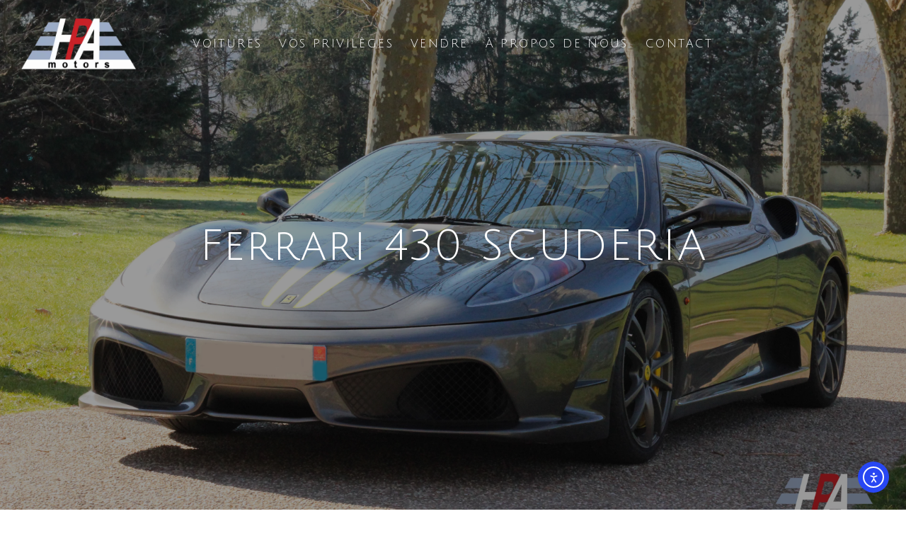

--- FILE ---
content_type: text/html; charset=UTF-8
request_url: https://www.hpamotors.com/ferrari-430-scuderia/
body_size: 20931
content:

<!DOCTYPE html>
<html lang="fr-FR" prefix="og: http://ogp.me/ns# fb: http://ogp.me/ns/fb#">
   <head>
<!-- Google Tag Manager -->
<script>(function(w,d,s,l,i){w[l]=w[l]||[];w[l].push({'gtm.start':
new Date().getTime(),event:'gtm.js'});var f=d.getElementsByTagName(s)[0],
j=d.createElement(s),dl=l!='dataLayer'?'&l='+l:'';j.async=true;j.src=
'https://www.googletagmanager.com/gtm.js?id='+i+dl;f.parentNode.insertBefore(j,f);
})(window,document,'script','dataLayer','GTM-WSHBMHG');</script>
<!-- End Google Tag Manager -->
      <meta charset="UTF-8">
      <meta name="viewport" content="width=device-width, initial-scale=1.0">
      <meta name='robots' content='index, follow, max-image-preview:large, max-snippet:-1, max-video-preview:-1' />

	<!-- This site is optimized with the Yoast SEO Premium plugin v26.7 (Yoast SEO v26.7) - https://yoast.com/wordpress/plugins/seo/ -->
	<title>Ferrari 430 SCUDERIA &#8211; HPA Motors</title>
	<meta name="description" content="Ferrari 430 SCUDERIA — Précédent Suivant Caractéristiques Année 2009 Kilométrage 55 000 kms Puissance / Moteur 510 Localisation France&nbsp; Prix Vendue Cette voiture est — HPA Motors" />
	<link rel="canonical" href="https://www.hpamotors.com/ferrari-430-scuderia/" />
	<meta property="og:locale" content="fr_FR" />
	<meta property="og:type" content="article" />
	<meta property="og:title" content="Ferrari 430 SCUDERIA" />
	<meta property="og:description" content="Ferrari 430 SCUDERIA — Précédent Suivant Caractéristiques Année 2009 Kilométrage 55 000 kms Puissance / Moteur 510 Localisation France&nbsp; Prix Vendue Cette voiture est — HPA Motors" />
	<meta property="og:url" content="https://www.hpamotors.com/ferrari-430-scuderia/" />
	<meta property="og:site_name" content="HPA Motors" />
	<meta property="article:publisher" content="https://www.facebook.com/HPAMotors" />
	<meta property="article:published_time" content="2021-04-16T15:59:29+00:00" />
	<meta property="article:modified_time" content="2021-10-29T13:46:07+00:00" />
	<meta property="og:image" content="https://www.hpamotors.com/wp-content/uploads/2021/04/IMG_5618-1024x683.png" />
	<meta property="og:image:width" content="1024" />
	<meta property="og:image:height" content="683" />
	<meta property="og:image:type" content="image/png" />
	<meta name="author" content="Pierre Cave" />
	<meta name="twitter:label1" content="Écrit par" />
	<meta name="twitter:data1" content="Pierre Cave" />
	<meta name="twitter:label2" content="Durée de lecture estimée" />
	<meta name="twitter:data2" content="1 minute" />
	<script type="application/ld+json" class="yoast-schema-graph">{"@context":"https://schema.org","@graph":[{"@type":"Article","@id":"https://www.hpamotors.com/ferrari-430-scuderia/#article","isPartOf":{"@id":"https://www.hpamotors.com/ferrari-430-scuderia/"},"author":{"name":"Pierre Cave","@id":"https://www.hpamotors.com/#/schema/person/6d8bbaec665f2f2fcd7e85c1b1ed9e49"},"headline":"Ferrari 430 SCUDERIA","datePublished":"2021-04-16T15:59:29+00:00","dateModified":"2021-10-29T13:46:07+00:00","mainEntityOfPage":{"@id":"https://www.hpamotors.com/ferrari-430-scuderia/"},"wordCount":32,"publisher":{"@id":"https://www.hpamotors.com/#organization"},"image":{"@id":"https://www.hpamotors.com/ferrari-430-scuderia/#primaryimage"},"thumbnailUrl":"https://www.hpamotors.com/wp-content/uploads/2021/04/IMG_5618.png","articleSection":["Véhicules vendus"],"inLanguage":"fr-FR"},{"@type":"WebPage","@id":"https://www.hpamotors.com/ferrari-430-scuderia/","url":"https://www.hpamotors.com/ferrari-430-scuderia/","name":"Ferrari 430 SCUDERIA &#8211; HPA Motors","isPartOf":{"@id":"https://www.hpamotors.com/#website"},"primaryImageOfPage":{"@id":"https://www.hpamotors.com/ferrari-430-scuderia/#primaryimage"},"image":{"@id":"https://www.hpamotors.com/ferrari-430-scuderia/#primaryimage"},"thumbnailUrl":"https://www.hpamotors.com/wp-content/uploads/2021/04/IMG_5618.png","datePublished":"2021-04-16T15:59:29+00:00","dateModified":"2021-10-29T13:46:07+00:00","description":"Ferrari 430 SCUDERIA — Précédent Suivant Caractéristiques Année 2009 Kilométrage 55 000 kms Puissance / Moteur 510 Localisation France&nbsp; Prix Vendue Cette voiture est — HPA Motors","breadcrumb":{"@id":"https://www.hpamotors.com/ferrari-430-scuderia/#breadcrumb"},"inLanguage":"fr-FR","potentialAction":[{"@type":"ReadAction","target":["https://www.hpamotors.com/ferrari-430-scuderia/"]}]},{"@type":"ImageObject","inLanguage":"fr-FR","@id":"https://www.hpamotors.com/ferrari-430-scuderia/#primaryimage","url":"https://www.hpamotors.com/wp-content/uploads/2021/04/IMG_5618.png","contentUrl":"https://www.hpamotors.com/wp-content/uploads/2021/04/IMG_5618.png","width":3456,"height":2304},{"@type":"BreadcrumbList","@id":"https://www.hpamotors.com/ferrari-430-scuderia/#breadcrumb","itemListElement":[{"@type":"ListItem","position":1,"name":"Accueil","item":"https://www.hpamotors.com/"},{"@type":"ListItem","position":2,"name":"Ferrari 430 SCUDERIA"}]},{"@type":"WebSite","@id":"https://www.hpamotors.com/#website","url":"https://www.hpamotors.com/","name":"HPA Motors","description":"HPA Motors is selling Cars ( SPORT-CLASSIC-RACE) all around the world","publisher":{"@id":"https://www.hpamotors.com/#organization"},"potentialAction":[{"@type":"SearchAction","target":{"@type":"EntryPoint","urlTemplate":"https://www.hpamotors.com/?s={search_term_string}"},"query-input":{"@type":"PropertyValueSpecification","valueRequired":true,"valueName":"search_term_string"}}],"inLanguage":"fr-FR"},{"@type":"Organization","@id":"https://www.hpamotors.com/#organization","name":"HPA Motors","url":"https://www.hpamotors.com/","logo":{"@type":"ImageObject","inLanguage":"fr-FR","@id":"https://www.hpamotors.com/#/schema/logo/image/","url":"https://www.hpamotors.com/wp-content/uploads/2021/10/HPA-motors-pour-fond-clair.png","contentUrl":"https://www.hpamotors.com/wp-content/uploads/2021/10/HPA-motors-pour-fond-clair.png","width":3230,"height":1969,"caption":"HPA Motors"},"image":{"@id":"https://www.hpamotors.com/#/schema/logo/image/"},"sameAs":["https://www.facebook.com/HPAMotors","https://www.instagram.com/hpamotors/","https://www.linkedin.com/company/hpa-motors/","https://www.youtube.com/channel/UCMcOTPwVohcb8WD7fbaVlcQ"]},{"@type":"Person","@id":"https://www.hpamotors.com/#/schema/person/6d8bbaec665f2f2fcd7e85c1b1ed9e49","name":"Pierre Cave","image":{"@type":"ImageObject","inLanguage":"fr-FR","@id":"https://www.hpamotors.com/#/schema/person/image/","url":"https://secure.gravatar.com/avatar/a9485d6fa4872dd56c26c03592ac8e34b0dab413152080a11bac020e116e4283?s=96&d=mm&r=g","contentUrl":"https://secure.gravatar.com/avatar/a9485d6fa4872dd56c26c03592ac8e34b0dab413152080a11bac020e116e4283?s=96&d=mm&r=g","caption":"Pierre Cave"},"url":"https://www.hpamotors.com/author/pierre/"}]}</script>
	<!-- / Yoast SEO Premium plugin. -->


<link rel='dns-prefetch' href='//cdn.elementor.com' />
<link rel='dns-prefetch' href='//www.googletagmanager.com' />

<link rel="alternate" type="application/rss+xml" title="HPA Motors &raquo; Flux" href="https://www.hpamotors.com/feed/" />
<link rel="alternate" type="application/rss+xml" title="HPA Motors &raquo; Flux des commentaires" href="https://www.hpamotors.com/comments/feed/" />
<link rel="alternate" type="application/rss+xml" title="HPA Motors &raquo; Ferrari 430 SCUDERIA Flux des commentaires" href="https://www.hpamotors.com/ferrari-430-scuderia/feed/" />
<link rel="alternate" title="oEmbed (JSON)" type="application/json+oembed" href="https://www.hpamotors.com/wp-json/oembed/1.0/embed?url=https%3A%2F%2Fwww.hpamotors.com%2Fferrari-430-scuderia%2F&#038;lang=fr" />
<link rel="alternate" title="oEmbed (XML)" type="text/xml+oembed" href="https://www.hpamotors.com/wp-json/oembed/1.0/embed?url=https%3A%2F%2Fwww.hpamotors.com%2Fferrari-430-scuderia%2F&#038;format=xml&#038;lang=fr" />
		<!-- This site uses the Google Analytics by MonsterInsights plugin v9.11.1 - Using Analytics tracking - https://www.monsterinsights.com/ -->
							<script src="//www.googletagmanager.com/gtag/js?id=G-GEQDS2EZZ5"  data-cfasync="false" data-wpfc-render="false" type="text/javascript" async></script>
			<script data-cfasync="false" data-wpfc-render="false" type="text/javascript">
				var mi_version = '9.11.1';
				var mi_track_user = true;
				var mi_no_track_reason = '';
								var MonsterInsightsDefaultLocations = {"page_location":"https:\/\/www.hpamotors.com\/ferrari-430-scuderia\/"};
								if ( typeof MonsterInsightsPrivacyGuardFilter === 'function' ) {
					var MonsterInsightsLocations = (typeof MonsterInsightsExcludeQuery === 'object') ? MonsterInsightsPrivacyGuardFilter( MonsterInsightsExcludeQuery ) : MonsterInsightsPrivacyGuardFilter( MonsterInsightsDefaultLocations );
				} else {
					var MonsterInsightsLocations = (typeof MonsterInsightsExcludeQuery === 'object') ? MonsterInsightsExcludeQuery : MonsterInsightsDefaultLocations;
				}

								var disableStrs = [
										'ga-disable-G-GEQDS2EZZ5',
									];

				/* Function to detect opted out users */
				function __gtagTrackerIsOptedOut() {
					for (var index = 0; index < disableStrs.length; index++) {
						if (document.cookie.indexOf(disableStrs[index] + '=true') > -1) {
							return true;
						}
					}

					return false;
				}

				/* Disable tracking if the opt-out cookie exists. */
				if (__gtagTrackerIsOptedOut()) {
					for (var index = 0; index < disableStrs.length; index++) {
						window[disableStrs[index]] = true;
					}
				}

				/* Opt-out function */
				function __gtagTrackerOptout() {
					for (var index = 0; index < disableStrs.length; index++) {
						document.cookie = disableStrs[index] + '=true; expires=Thu, 31 Dec 2099 23:59:59 UTC; path=/';
						window[disableStrs[index]] = true;
					}
				}

				if ('undefined' === typeof gaOptout) {
					function gaOptout() {
						__gtagTrackerOptout();
					}
				}
								window.dataLayer = window.dataLayer || [];

				window.MonsterInsightsDualTracker = {
					helpers: {},
					trackers: {},
				};
				if (mi_track_user) {
					function __gtagDataLayer() {
						dataLayer.push(arguments);
					}

					function __gtagTracker(type, name, parameters) {
						if (!parameters) {
							parameters = {};
						}

						if (parameters.send_to) {
							__gtagDataLayer.apply(null, arguments);
							return;
						}

						if (type === 'event') {
														parameters.send_to = monsterinsights_frontend.v4_id;
							var hookName = name;
							if (typeof parameters['event_category'] !== 'undefined') {
								hookName = parameters['event_category'] + ':' + name;
							}

							if (typeof MonsterInsightsDualTracker.trackers[hookName] !== 'undefined') {
								MonsterInsightsDualTracker.trackers[hookName](parameters);
							} else {
								__gtagDataLayer('event', name, parameters);
							}
							
						} else {
							__gtagDataLayer.apply(null, arguments);
						}
					}

					__gtagTracker('js', new Date());
					__gtagTracker('set', {
						'developer_id.dZGIzZG': true,
											});
					if ( MonsterInsightsLocations.page_location ) {
						__gtagTracker('set', MonsterInsightsLocations);
					}
										__gtagTracker('config', 'G-GEQDS2EZZ5', {"forceSSL":"true","link_attribution":"true"} );
										window.gtag = __gtagTracker;										(function () {
						/* https://developers.google.com/analytics/devguides/collection/analyticsjs/ */
						/* ga and __gaTracker compatibility shim. */
						var noopfn = function () {
							return null;
						};
						var newtracker = function () {
							return new Tracker();
						};
						var Tracker = function () {
							return null;
						};
						var p = Tracker.prototype;
						p.get = noopfn;
						p.set = noopfn;
						p.send = function () {
							var args = Array.prototype.slice.call(arguments);
							args.unshift('send');
							__gaTracker.apply(null, args);
						};
						var __gaTracker = function () {
							var len = arguments.length;
							if (len === 0) {
								return;
							}
							var f = arguments[len - 1];
							if (typeof f !== 'object' || f === null || typeof f.hitCallback !== 'function') {
								if ('send' === arguments[0]) {
									var hitConverted, hitObject = false, action;
									if ('event' === arguments[1]) {
										if ('undefined' !== typeof arguments[3]) {
											hitObject = {
												'eventAction': arguments[3],
												'eventCategory': arguments[2],
												'eventLabel': arguments[4],
												'value': arguments[5] ? arguments[5] : 1,
											}
										}
									}
									if ('pageview' === arguments[1]) {
										if ('undefined' !== typeof arguments[2]) {
											hitObject = {
												'eventAction': 'page_view',
												'page_path': arguments[2],
											}
										}
									}
									if (typeof arguments[2] === 'object') {
										hitObject = arguments[2];
									}
									if (typeof arguments[5] === 'object') {
										Object.assign(hitObject, arguments[5]);
									}
									if ('undefined' !== typeof arguments[1].hitType) {
										hitObject = arguments[1];
										if ('pageview' === hitObject.hitType) {
											hitObject.eventAction = 'page_view';
										}
									}
									if (hitObject) {
										action = 'timing' === arguments[1].hitType ? 'timing_complete' : hitObject.eventAction;
										hitConverted = mapArgs(hitObject);
										__gtagTracker('event', action, hitConverted);
									}
								}
								return;
							}

							function mapArgs(args) {
								var arg, hit = {};
								var gaMap = {
									'eventCategory': 'event_category',
									'eventAction': 'event_action',
									'eventLabel': 'event_label',
									'eventValue': 'event_value',
									'nonInteraction': 'non_interaction',
									'timingCategory': 'event_category',
									'timingVar': 'name',
									'timingValue': 'value',
									'timingLabel': 'event_label',
									'page': 'page_path',
									'location': 'page_location',
									'title': 'page_title',
									'referrer' : 'page_referrer',
								};
								for (arg in args) {
																		if (!(!args.hasOwnProperty(arg) || !gaMap.hasOwnProperty(arg))) {
										hit[gaMap[arg]] = args[arg];
									} else {
										hit[arg] = args[arg];
									}
								}
								return hit;
							}

							try {
								f.hitCallback();
							} catch (ex) {
							}
						};
						__gaTracker.create = newtracker;
						__gaTracker.getByName = newtracker;
						__gaTracker.getAll = function () {
							return [];
						};
						__gaTracker.remove = noopfn;
						__gaTracker.loaded = true;
						window['__gaTracker'] = __gaTracker;
					})();
									} else {
										console.log("");
					(function () {
						function __gtagTracker() {
							return null;
						}

						window['__gtagTracker'] = __gtagTracker;
						window['gtag'] = __gtagTracker;
					})();
									}
			</script>
							<!-- / Google Analytics by MonsterInsights -->
		<style id='wp-img-auto-sizes-contain-inline-css' type='text/css'>
img:is([sizes=auto i],[sizes^="auto," i]){contain-intrinsic-size:3000px 1500px}
/*# sourceURL=wp-img-auto-sizes-contain-inline-css */
</style>
<link rel='stylesheet' id='sbi_styles-css' href='https://www.hpamotors.com/wp-content/plugins/instagram-feed/css/sbi-styles.min.css?ver=6.10.0' type='text/css' media='all' />
<style id='wp-emoji-styles-inline-css' type='text/css'>

	img.wp-smiley, img.emoji {
		display: inline !important;
		border: none !important;
		box-shadow: none !important;
		height: 1em !important;
		width: 1em !important;
		margin: 0 0.07em !important;
		vertical-align: -0.1em !important;
		background: none !important;
		padding: 0 !important;
	}
/*# sourceURL=wp-emoji-styles-inline-css */
</style>
<style id='classic-theme-styles-inline-css' type='text/css'>
/*! This file is auto-generated */
.wp-block-button__link{color:#fff;background-color:#32373c;border-radius:9999px;box-shadow:none;text-decoration:none;padding:calc(.667em + 2px) calc(1.333em + 2px);font-size:1.125em}.wp-block-file__button{background:#32373c;color:#fff;text-decoration:none}
/*# sourceURL=/wp-includes/css/classic-themes.min.css */
</style>
<style id='global-styles-inline-css' type='text/css'>
:root{--wp--preset--aspect-ratio--square: 1;--wp--preset--aspect-ratio--4-3: 4/3;--wp--preset--aspect-ratio--3-4: 3/4;--wp--preset--aspect-ratio--3-2: 3/2;--wp--preset--aspect-ratio--2-3: 2/3;--wp--preset--aspect-ratio--16-9: 16/9;--wp--preset--aspect-ratio--9-16: 9/16;--wp--preset--color--black: #000000;--wp--preset--color--cyan-bluish-gray: #abb8c3;--wp--preset--color--white: #ffffff;--wp--preset--color--pale-pink: #f78da7;--wp--preset--color--vivid-red: #cf2e2e;--wp--preset--color--luminous-vivid-orange: #ff6900;--wp--preset--color--luminous-vivid-amber: #fcb900;--wp--preset--color--light-green-cyan: #7bdcb5;--wp--preset--color--vivid-green-cyan: #00d084;--wp--preset--color--pale-cyan-blue: #8ed1fc;--wp--preset--color--vivid-cyan-blue: #0693e3;--wp--preset--color--vivid-purple: #9b51e0;--wp--preset--gradient--vivid-cyan-blue-to-vivid-purple: linear-gradient(135deg,rgb(6,147,227) 0%,rgb(155,81,224) 100%);--wp--preset--gradient--light-green-cyan-to-vivid-green-cyan: linear-gradient(135deg,rgb(122,220,180) 0%,rgb(0,208,130) 100%);--wp--preset--gradient--luminous-vivid-amber-to-luminous-vivid-orange: linear-gradient(135deg,rgb(252,185,0) 0%,rgb(255,105,0) 100%);--wp--preset--gradient--luminous-vivid-orange-to-vivid-red: linear-gradient(135deg,rgb(255,105,0) 0%,rgb(207,46,46) 100%);--wp--preset--gradient--very-light-gray-to-cyan-bluish-gray: linear-gradient(135deg,rgb(238,238,238) 0%,rgb(169,184,195) 100%);--wp--preset--gradient--cool-to-warm-spectrum: linear-gradient(135deg,rgb(74,234,220) 0%,rgb(151,120,209) 20%,rgb(207,42,186) 40%,rgb(238,44,130) 60%,rgb(251,105,98) 80%,rgb(254,248,76) 100%);--wp--preset--gradient--blush-light-purple: linear-gradient(135deg,rgb(255,206,236) 0%,rgb(152,150,240) 100%);--wp--preset--gradient--blush-bordeaux: linear-gradient(135deg,rgb(254,205,165) 0%,rgb(254,45,45) 50%,rgb(107,0,62) 100%);--wp--preset--gradient--luminous-dusk: linear-gradient(135deg,rgb(255,203,112) 0%,rgb(199,81,192) 50%,rgb(65,88,208) 100%);--wp--preset--gradient--pale-ocean: linear-gradient(135deg,rgb(255,245,203) 0%,rgb(182,227,212) 50%,rgb(51,167,181) 100%);--wp--preset--gradient--electric-grass: linear-gradient(135deg,rgb(202,248,128) 0%,rgb(113,206,126) 100%);--wp--preset--gradient--midnight: linear-gradient(135deg,rgb(2,3,129) 0%,rgb(40,116,252) 100%);--wp--preset--font-size--small: 13px;--wp--preset--font-size--medium: 20px;--wp--preset--font-size--large: 36px;--wp--preset--font-size--x-large: 42px;--wp--preset--spacing--20: 0.44rem;--wp--preset--spacing--30: 0.67rem;--wp--preset--spacing--40: 1rem;--wp--preset--spacing--50: 1.5rem;--wp--preset--spacing--60: 2.25rem;--wp--preset--spacing--70: 3.38rem;--wp--preset--spacing--80: 5.06rem;--wp--preset--shadow--natural: 6px 6px 9px rgba(0, 0, 0, 0.2);--wp--preset--shadow--deep: 12px 12px 50px rgba(0, 0, 0, 0.4);--wp--preset--shadow--sharp: 6px 6px 0px rgba(0, 0, 0, 0.2);--wp--preset--shadow--outlined: 6px 6px 0px -3px rgb(255, 255, 255), 6px 6px rgb(0, 0, 0);--wp--preset--shadow--crisp: 6px 6px 0px rgb(0, 0, 0);}:where(.is-layout-flex){gap: 0.5em;}:where(.is-layout-grid){gap: 0.5em;}body .is-layout-flex{display: flex;}.is-layout-flex{flex-wrap: wrap;align-items: center;}.is-layout-flex > :is(*, div){margin: 0;}body .is-layout-grid{display: grid;}.is-layout-grid > :is(*, div){margin: 0;}:where(.wp-block-columns.is-layout-flex){gap: 2em;}:where(.wp-block-columns.is-layout-grid){gap: 2em;}:where(.wp-block-post-template.is-layout-flex){gap: 1.25em;}:where(.wp-block-post-template.is-layout-grid){gap: 1.25em;}.has-black-color{color: var(--wp--preset--color--black) !important;}.has-cyan-bluish-gray-color{color: var(--wp--preset--color--cyan-bluish-gray) !important;}.has-white-color{color: var(--wp--preset--color--white) !important;}.has-pale-pink-color{color: var(--wp--preset--color--pale-pink) !important;}.has-vivid-red-color{color: var(--wp--preset--color--vivid-red) !important;}.has-luminous-vivid-orange-color{color: var(--wp--preset--color--luminous-vivid-orange) !important;}.has-luminous-vivid-amber-color{color: var(--wp--preset--color--luminous-vivid-amber) !important;}.has-light-green-cyan-color{color: var(--wp--preset--color--light-green-cyan) !important;}.has-vivid-green-cyan-color{color: var(--wp--preset--color--vivid-green-cyan) !important;}.has-pale-cyan-blue-color{color: var(--wp--preset--color--pale-cyan-blue) !important;}.has-vivid-cyan-blue-color{color: var(--wp--preset--color--vivid-cyan-blue) !important;}.has-vivid-purple-color{color: var(--wp--preset--color--vivid-purple) !important;}.has-black-background-color{background-color: var(--wp--preset--color--black) !important;}.has-cyan-bluish-gray-background-color{background-color: var(--wp--preset--color--cyan-bluish-gray) !important;}.has-white-background-color{background-color: var(--wp--preset--color--white) !important;}.has-pale-pink-background-color{background-color: var(--wp--preset--color--pale-pink) !important;}.has-vivid-red-background-color{background-color: var(--wp--preset--color--vivid-red) !important;}.has-luminous-vivid-orange-background-color{background-color: var(--wp--preset--color--luminous-vivid-orange) !important;}.has-luminous-vivid-amber-background-color{background-color: var(--wp--preset--color--luminous-vivid-amber) !important;}.has-light-green-cyan-background-color{background-color: var(--wp--preset--color--light-green-cyan) !important;}.has-vivid-green-cyan-background-color{background-color: var(--wp--preset--color--vivid-green-cyan) !important;}.has-pale-cyan-blue-background-color{background-color: var(--wp--preset--color--pale-cyan-blue) !important;}.has-vivid-cyan-blue-background-color{background-color: var(--wp--preset--color--vivid-cyan-blue) !important;}.has-vivid-purple-background-color{background-color: var(--wp--preset--color--vivid-purple) !important;}.has-black-border-color{border-color: var(--wp--preset--color--black) !important;}.has-cyan-bluish-gray-border-color{border-color: var(--wp--preset--color--cyan-bluish-gray) !important;}.has-white-border-color{border-color: var(--wp--preset--color--white) !important;}.has-pale-pink-border-color{border-color: var(--wp--preset--color--pale-pink) !important;}.has-vivid-red-border-color{border-color: var(--wp--preset--color--vivid-red) !important;}.has-luminous-vivid-orange-border-color{border-color: var(--wp--preset--color--luminous-vivid-orange) !important;}.has-luminous-vivid-amber-border-color{border-color: var(--wp--preset--color--luminous-vivid-amber) !important;}.has-light-green-cyan-border-color{border-color: var(--wp--preset--color--light-green-cyan) !important;}.has-vivid-green-cyan-border-color{border-color: var(--wp--preset--color--vivid-green-cyan) !important;}.has-pale-cyan-blue-border-color{border-color: var(--wp--preset--color--pale-cyan-blue) !important;}.has-vivid-cyan-blue-border-color{border-color: var(--wp--preset--color--vivid-cyan-blue) !important;}.has-vivid-purple-border-color{border-color: var(--wp--preset--color--vivid-purple) !important;}.has-vivid-cyan-blue-to-vivid-purple-gradient-background{background: var(--wp--preset--gradient--vivid-cyan-blue-to-vivid-purple) !important;}.has-light-green-cyan-to-vivid-green-cyan-gradient-background{background: var(--wp--preset--gradient--light-green-cyan-to-vivid-green-cyan) !important;}.has-luminous-vivid-amber-to-luminous-vivid-orange-gradient-background{background: var(--wp--preset--gradient--luminous-vivid-amber-to-luminous-vivid-orange) !important;}.has-luminous-vivid-orange-to-vivid-red-gradient-background{background: var(--wp--preset--gradient--luminous-vivid-orange-to-vivid-red) !important;}.has-very-light-gray-to-cyan-bluish-gray-gradient-background{background: var(--wp--preset--gradient--very-light-gray-to-cyan-bluish-gray) !important;}.has-cool-to-warm-spectrum-gradient-background{background: var(--wp--preset--gradient--cool-to-warm-spectrum) !important;}.has-blush-light-purple-gradient-background{background: var(--wp--preset--gradient--blush-light-purple) !important;}.has-blush-bordeaux-gradient-background{background: var(--wp--preset--gradient--blush-bordeaux) !important;}.has-luminous-dusk-gradient-background{background: var(--wp--preset--gradient--luminous-dusk) !important;}.has-pale-ocean-gradient-background{background: var(--wp--preset--gradient--pale-ocean) !important;}.has-electric-grass-gradient-background{background: var(--wp--preset--gradient--electric-grass) !important;}.has-midnight-gradient-background{background: var(--wp--preset--gradient--midnight) !important;}.has-small-font-size{font-size: var(--wp--preset--font-size--small) !important;}.has-medium-font-size{font-size: var(--wp--preset--font-size--medium) !important;}.has-large-font-size{font-size: var(--wp--preset--font-size--large) !important;}.has-x-large-font-size{font-size: var(--wp--preset--font-size--x-large) !important;}
:where(.wp-block-post-template.is-layout-flex){gap: 1.25em;}:where(.wp-block-post-template.is-layout-grid){gap: 1.25em;}
:where(.wp-block-term-template.is-layout-flex){gap: 1.25em;}:where(.wp-block-term-template.is-layout-grid){gap: 1.25em;}
:where(.wp-block-columns.is-layout-flex){gap: 2em;}:where(.wp-block-columns.is-layout-grid){gap: 2em;}
:root :where(.wp-block-pullquote){font-size: 1.5em;line-height: 1.6;}
/*# sourceURL=global-styles-inline-css */
</style>
<link rel='stylesheet' id='contact-form-7-css' href='https://www.hpamotors.com/wp-content/plugins/contact-form-7/includes/css/styles.css?ver=6.1.4' type='text/css' media='all' />
<link rel='stylesheet' id='ea11y-widget-fonts-css' href='https://www.hpamotors.com/wp-content/plugins/pojo-accessibility/assets/build/fonts.css?ver=3.9.1' type='text/css' media='all' />
<link rel='stylesheet' id='ea11y-skip-link-css' href='https://www.hpamotors.com/wp-content/plugins/pojo-accessibility/assets/build/skip-link.css?ver=3.9.1' type='text/css' media='all' />
<link rel='stylesheet' id='caverta-fonts-css' href='//www.hpamotors.com/wp-content/uploads/omgf/caverta-fonts/caverta-fonts.css?ver=1767971925' type='text/css' media='all' />
<link rel='stylesheet' id='recent-posts-widget-with-thumbnails-public-style-css' href='https://www.hpamotors.com/wp-content/plugins/recent-posts-widget-with-thumbnails/public.css?ver=7.1.1' type='text/css' media='all' />
<link rel='stylesheet' id='yarpp-thumbnails-css' href='https://www.hpamotors.com/wp-content/plugins/yet-another-related-posts-plugin/style/styles_thumbnails.css?ver=5.30.11' type='text/css' media='all' />
<style id='yarpp-thumbnails-inline-css' type='text/css'>
.yarpp-thumbnails-horizontal .yarpp-thumbnail {width: 160px;height: 200px;margin: 5px;margin-left: 0px;}.yarpp-thumbnail > img, .yarpp-thumbnail-default {width: 150px;height: 150px;margin: 5px;}.yarpp-thumbnails-horizontal .yarpp-thumbnail-title {margin: 7px;margin-top: 0px;width: 150px;}.yarpp-thumbnail-default > img {min-height: 150px;min-width: 150px;}
/*# sourceURL=yarpp-thumbnails-inline-css */
</style>
<link rel='stylesheet' id='elementor-icons-css' href='https://www.hpamotors.com/wp-content/plugins/elementor/assets/lib/eicons/css/elementor-icons.min.css?ver=5.46.0' type='text/css' media='all' />
<link rel='stylesheet' id='elementor-frontend-css' href='https://www.hpamotors.com/wp-content/plugins/elementor/assets/css/frontend.min.css?ver=3.34.2' type='text/css' media='all' />
<link rel='stylesheet' id='elementor-post-8-css' href='https://www.hpamotors.com/wp-content/uploads/elementor/css/post-8.css?ver=1768994418' type='text/css' media='all' />
<link rel='stylesheet' id='post-grid-elementor-addon-main-css' href='https://www.hpamotors.com/wp-content/plugins/post-grid-elementor-addon/assets/css/main.css?ver=6.9' type='text/css' media='all' />
<link rel='stylesheet' id='sbistyles-css' href='https://www.hpamotors.com/wp-content/plugins/instagram-feed/css/sbi-styles.min.css?ver=6.10.0' type='text/css' media='all' />
<link rel='stylesheet' id='swiper-css' href='https://www.hpamotors.com/wp-content/plugins/elementor/assets/lib/swiper/v8/css/swiper.min.css?ver=8.4.5' type='text/css' media='all' />
<link rel='stylesheet' id='e-swiper-css' href='https://www.hpamotors.com/wp-content/plugins/elementor/assets/css/conditionals/e-swiper.min.css?ver=3.34.2' type='text/css' media='all' />
<link rel='stylesheet' id='widget-image-carousel-css' href='https://www.hpamotors.com/wp-content/plugins/elementor/assets/css/widget-image-carousel.min.css?ver=3.34.2' type='text/css' media='all' />
<link rel='stylesheet' id='widget-heading-css' href='https://www.hpamotors.com/wp-content/plugins/elementor/assets/css/widget-heading.min.css?ver=3.34.2' type='text/css' media='all' />
<link rel='stylesheet' id='widget-divider-css' href='https://www.hpamotors.com/wp-content/plugins/elementor/assets/css/widget-divider.min.css?ver=3.34.2' type='text/css' media='all' />
<link rel='stylesheet' id='elementor-post-1919-css' href='https://www.hpamotors.com/wp-content/uploads/elementor/css/post-1919.css?ver=1769011433' type='text/css' media='all' />
<link rel='stylesheet' id='bootstrap-css' href='https://www.hpamotors.com/wp-content/themes/caverta/css/bootstrap/css/bootstrap.min.css' type='text/css' media='all' />
<link rel='stylesheet' id='font-awesome1-css' href='https://www.hpamotors.com/wp-content/themes/caverta/css/fontawesome/css/all.min.css' type='text/css' media='all' />
<link rel='stylesheet' id='owl-carousel-css' href='https://www.hpamotors.com/wp-content/themes/caverta/js/owl-carousel/owl.carousel.min.css' type='text/css' media='all' />
<link rel='stylesheet' id='caverta-style-css-css' href='https://www.hpamotors.com/wp-content/themes/caverta/style.css' type='text/css' media='all' />
<style id='caverta-style-css-inline-css' type='text/css'>
body{font-family: Work Sans;}.widgettitle, #respond h3 { font-family:Work Sans, sans-serif; }h1, h2, h3, h4, h5, h6, blockquote, .logo-txt{ font-family:Lora, serif; }
/*# sourceURL=caverta-style-css-inline-css */
</style>
<link rel='stylesheet' id='elementor-icons-shared-0-css' href='https://www.hpamotors.com/wp-content/plugins/elementor/assets/lib/font-awesome/css/fontawesome.min.css?ver=5.15.3' type='text/css' media='all' />
<link rel='stylesheet' id='elementor-icons-fa-regular-css' href='https://www.hpamotors.com/wp-content/plugins/elementor/assets/lib/font-awesome/css/regular.min.css?ver=5.15.3' type='text/css' media='all' />
<script type="text/javascript" src="https://www.hpamotors.com/wp-content/plugins/google-analytics-for-wordpress/assets/js/frontend-gtag.min.js?ver=9.11.1" id="monsterinsights-frontend-script-js" async="async" data-wp-strategy="async"></script>
<script data-cfasync="false" data-wpfc-render="false" type="text/javascript" id='monsterinsights-frontend-script-js-extra'>/* <![CDATA[ */
var monsterinsights_frontend = {"js_events_tracking":"true","download_extensions":"doc,pdf,ppt,zip,xls,docx,pptx,xlsx","inbound_paths":"[{\"path\":\"\\\/go\\\/\",\"label\":\"affiliate\"},{\"path\":\"\\\/recommend\\\/\",\"label\":\"affiliate\"}]","home_url":"https:\/\/www.hpamotors.com","hash_tracking":"false","v4_id":"G-GEQDS2EZZ5"};/* ]]> */
</script>

<!-- Extrait de code de la balise Google (gtag.js) ajouté par Site Kit -->
<!-- Extrait Google Analytics ajouté par Site Kit -->
<script type="text/javascript" src="https://www.googletagmanager.com/gtag/js?id=G-NSJY0SH96C" id="google_gtagjs-js" async></script>
<script type="text/javascript" id="google_gtagjs-js-after">
/* <![CDATA[ */
window.dataLayer = window.dataLayer || [];function gtag(){dataLayer.push(arguments);}
gtag("set","linker",{"domains":["www.hpamotors.com"]});
gtag("js", new Date());
gtag("set", "developer_id.dZTNiMT", true);
gtag("config", "G-NSJY0SH96C");
 window._googlesitekit = window._googlesitekit || {}; window._googlesitekit.throttledEvents = []; window._googlesitekit.gtagEvent = (name, data) => { var key = JSON.stringify( { name, data } ); if ( !! window._googlesitekit.throttledEvents[ key ] ) { return; } window._googlesitekit.throttledEvents[ key ] = true; setTimeout( () => { delete window._googlesitekit.throttledEvents[ key ]; }, 5 ); gtag( "event", name, { ...data, event_source: "site-kit" } ); }; 
//# sourceURL=google_gtagjs-js-after
/* ]]> */
</script>
<link rel='preload' as='script' href='https://www.hpamotors.com/wp-includes/js/jquery/jquery.min.js?ver=3.7.1'/><script type="text/javascript" defer src="https://www.hpamotors.com/wp-includes/js/jquery/jquery.min.js?ver=3.7.1" id="jquery-core-js"></script>
<link rel='preload' as='script' href='https://www.hpamotors.com/wp-includes/js/jquery/jquery-migrate.min.js?ver=3.4.1'/><script type="text/javascript" defer src="https://www.hpamotors.com/wp-includes/js/jquery/jquery-migrate.min.js?ver=3.4.1" id="jquery-migrate-js"></script>
<link rel="https://api.w.org/" href="https://www.hpamotors.com/wp-json/" /><link rel="alternate" title="JSON" type="application/json" href="https://www.hpamotors.com/wp-json/wp/v2/posts/1919" /><link rel="EditURI" type="application/rsd+xml" title="RSD" href="https://www.hpamotors.com/xmlrpc.php?rsd" />
<meta name="generator" content="WordPress 6.9" />
<link rel='shortlink' href='https://www.hpamotors.com/?p=1919' />
<meta name="generator" content="Site Kit by Google 1.168.0" /><meta name="ti-site-data" content="[base64]" />
<!-- Balises Meta Google AdSense ajoutées par Site Kit -->
<meta name="google-adsense-platform-account" content="ca-host-pub-2644536267352236">
<meta name="google-adsense-platform-domain" content="sitekit.withgoogle.com">
<!-- Fin des balises Meta End Google AdSense ajoutées par Site Kit -->
<meta name="generator" content="Elementor 3.34.2; features: additional_custom_breakpoints; settings: css_print_method-external, google_font-disabled, font_display-auto">
<!-- Instagram Feed CSS -->
<style type="text/css">
.sbi_type_carousel .fa-clone {display:none !important};
</style>
			<style>
				.e-con.e-parent:nth-of-type(n+4):not(.e-lazyloaded):not(.e-no-lazyload),
				.e-con.e-parent:nth-of-type(n+4):not(.e-lazyloaded):not(.e-no-lazyload) * {
					background-image: none !important;
				}
				@media screen and (max-height: 1024px) {
					.e-con.e-parent:nth-of-type(n+3):not(.e-lazyloaded):not(.e-no-lazyload),
					.e-con.e-parent:nth-of-type(n+3):not(.e-lazyloaded):not(.e-no-lazyload) * {
						background-image: none !important;
					}
				}
				@media screen and (max-height: 640px) {
					.e-con.e-parent:nth-of-type(n+2):not(.e-lazyloaded):not(.e-no-lazyload),
					.e-con.e-parent:nth-of-type(n+2):not(.e-lazyloaded):not(.e-no-lazyload) * {
						background-image: none !important;
					}
				}
			</style>
			<link rel="icon" href="https://www.hpamotors.com/wp-content/uploads/2021/04/cropped-HPA-motors-FAVICON-32x32.png" sizes="32x32" />
<link rel="icon" href="https://www.hpamotors.com/wp-content/uploads/2021/04/cropped-HPA-motors-FAVICON-192x192.png" sizes="192x192" />
<link rel="apple-touch-icon" href="https://www.hpamotors.com/wp-content/uploads/2021/04/cropped-HPA-motors-FAVICON-180x180.png" />
<meta name="msapplication-TileImage" content="https://www.hpamotors.com/wp-content/uploads/2021/04/cropped-HPA-motors-FAVICON-270x270.png" />
		<style type="text/css" id="wp-custom-css">
			@import url('https://fonts.googleapis.com/css2?family=Julius+Sans+One&display=swap');
@import url('https://fonts.googleapis.com/css2?family=Brygada+1918:ital,wght@1,500&display=swap');
body {
 /*font-family:'Julius Sans One',sans-serif;*/
	font-family: 'Brygada 1918', serif;
}
h1,
h2,
h3,
h4,
h5,
h6,
blockquote,
.widgettitle,
.menu-nav,
.logo-txt {
 font-family:'Julius Sans One',sans-serif;
}
.menu-nav li {font-size:16px;}
@media (min-width: 768px) and (max-width: 1451px) {
	.btn-header {
		display: none;
	}
}
.nav-fixed-top{background:#000;}
footer{
	margin-top:0px;
	/*background-image: 	 url("https://www.hpamotors.com/wp-content/uploads/2021/03/AMDB112-2880w.png");
background-position: center center;
background-repeat: no-repeat;
background-size: cover;
background-attachment: fixed;
background-color: #DD2D2D;
opacity: 0.8;*/
}
.slider-caption{
	text-align:left;
	margin-left:10%;
	font-size:24px;
	font-family:Archivo Narrow,roboto;
	padding:0;
}
.slider-caption h2{
	font-size:48px;
	font-family:roboto;
	font-weight:bold;
	margin-bottom:0;
}
.slider-caption .post-title{
	margin-left:-10%;
}
.logo img {max-height:70px;margin:10px 0;}
.single-post-title{font-size:60px;}

.pe-recent-mobile .pe-recent-posts-outer.carousel ul.thumbnails{width:50%!important}

.meta-nav-holder,.prev-next{margin-bottom:40px;}
.blog-item-3col-grid .article-title{height:70px;}
.blog-item-3col-grid{text-align:center;}

@media (max-width: 767.98px) {
	footer .attachment-full{max-width:50% !important}
}

.footer-widgets .row .col-md-3:first-child{
	margin-bottom:auto!important;
	margin-top:auto!important;
}

.elementor-page-1527 .inner-desc h1{
	margin-bottom:150px!important;
}

@media (max-width:767px) {
	#block-4, #block-8{
		width: 50%;
		display: inline-block;
	}
}/* === Taille du logo (toutes variantes du header Caverta) === */
.header-logo img,
.site-branding .custom-logo,
.site-logo img,
.logo img,
.navbar-brand img,
.site-header .logo img,
.header .logo img,
#logo img,
.header .site-logo img,
.header .site-branding img {
  max-height: 72px !important;   /* ajuste: 64/68/72/76 selon ton goût */
  max-width: 180px !important;    /* ajuste si besoin */
  height: auto !important;
  width: auto !important;
  transform: none !important;
}

/* Logo quand le header devient sticky (un poil plus petit) */
.is-sticky .header-logo img,
.header-sticky .site-branding .custom-logo,
.sticky .navbar-brand img {
  max-height: 60px !important;
  max-width: 160px !important;
}

/* Sécurité: neutralise tout éventuel “étirement” global d’images dans le header */
.site-header img { width: auto !important; height: auto !important; }
		</style>
		<style id="kirki-inline-styles"></style>
<!-- START - Open Graph and Twitter Card Tags 3.3.7 -->
 <!-- Facebook Open Graph -->
  <meta property="og:locale" content="fr_FR"/>
  <meta property="og:site_name" content="HPA Motors"/>
  <meta property="og:title" content="Ferrari 430 SCUDERIA &#8211; HPA Motors"/>
  <meta property="og:url" content="https://www.hpamotors.com/ferrari-430-scuderia/"/>
  <meta property="og:type" content="article"/>
  <meta property="og:description" content="Ferrari 430 SCUDERIA — Précédent Suivant Caractéristiques Année 2009 Kilométrage 55 000 kms Puissance / Moteur 510 Localisation France&nbsp; Prix Vendue Cette voiture est — HPA Motors"/>
  <meta property="og:image" content="https://www.hpamotors.com/wp-content/uploads/2021/04/IMG_5618.png"/>
  <meta property="og:image:url" content="https://www.hpamotors.com/wp-content/uploads/2021/04/IMG_5618.png"/>
  <meta property="og:image:secure_url" content="https://www.hpamotors.com/wp-content/uploads/2021/04/IMG_5618.png"/>
  <meta property="article:published_time" content="2021-04-16T17:59:29+02:00"/>
  <meta property="article:modified_time" content="2021-10-29T15:46:07+02:00" />
  <meta property="og:updated_time" content="2021-10-29T15:46:07+02:00" />
  <meta property="article:section" content="Véhicules vendus"/>
  <meta property="article:publisher" content="https://www.facebook.com/HPAMotors"/>
 <!-- Google+ / Schema.org -->
 <!-- Twitter Cards -->
  <meta name="twitter:title" content="Ferrari 430 SCUDERIA &#8211; HPA Motors"/>
  <meta name="twitter:url" content="https://www.hpamotors.com/ferrari-430-scuderia/"/>
  <meta name="twitter:description" content="Ferrari 430 SCUDERIA — Précédent Suivant Caractéristiques Année 2009 Kilométrage 55 000 kms Puissance / Moteur 510 Localisation France&nbsp; Prix Vendue Cette voiture est — HPA Motors"/>
  <meta name="twitter:image" content="https://www.hpamotors.com/wp-content/uploads/2021/04/IMG_5618.png"/>
  <meta name="twitter:card" content="summary_large_image"/>
 <!-- SEO -->
 <!-- Misc. tags -->
 <!-- is_singular | yoast_seo -->
<!-- END - Open Graph and Twitter Card Tags 3.3.7 -->
	
  
   </head>
   <body class="wp-singular post-template-default single single-post postid-1919 single-format-standard wp-custom-logo wp-theme-caverta eio-default ally-default elementor-default elementor-kit-8 elementor-page elementor-page-1919" >
<!-- Google Tag Manager (noscript) -->
<noscript><iframe src="https://www.googletagmanager.com/ns.html?id=GTM-WSHBMHG"
height="0" width="0" style="display:none;visibility:hidden"></iframe></noscript>
<!-- End Google Tag Manager (noscript) -->
   		<script>
			const onSkipLinkClick = () => {
				const htmlElement = document.querySelector('html');

				htmlElement.style['scroll-behavior'] = 'smooth';

				setTimeout( () => htmlElement.style['scroll-behavior'] = null, 1000 );
			}
			document.addEventListener("DOMContentLoaded", () => {
				if (!document.querySelector('#content')) {
					document.querySelector('.ea11y-skip-to-content-link').remove();
				}
			});
		</script>
		<nav aria-label="Skip to content navigation">
			<a class="ea11y-skip-to-content-link"
				href="#content"
				tabindex="1"
				onclick="onSkipLinkClick()"
			>
				Aller au contenu principal
				<svg width="24" height="24" viewBox="0 0 24 24" fill="none" role="presentation">
					<path d="M18 6V12C18 12.7956 17.6839 13.5587 17.1213 14.1213C16.5587 14.6839 15.7956 15 15 15H5M5 15L9 11M5 15L9 19"
								stroke="black"
								stroke-width="1.5"
								stroke-linecap="round"
								stroke-linejoin="round"
					/>
				</svg>
			</a>
			<div class="ea11y-skip-to-content-backdrop"></div>
		</nav>

		      <div class="menu-mask"></div>
   <!-- /menu-mask -->
   <div class="mobile-menu-holder">
      <div class="modal-menu-container">
         <div class="exit-mobile">
            <span class="icon-bar1"></span>
            <span class="icon-bar2"></span>
         </div>
         <ul id="menu-menu-1" class="menu-mobile"><li id="menu-item-1676" class="menu-item menu-item-type-post_type menu-item-object-page menu-item-has-children menu-item-1676"><a href="https://www.hpamotors.com/voitures/">Voitures</a>
<ul class="sub-menu">
	<li id="menu-item-268" class="menu-item menu-item-type-taxonomy menu-item-object-category menu-item-268"><a href="https://www.hpamotors.com/category/sportives/">Sportives</a></li>
	<li id="menu-item-267" class="menu-item menu-item-type-taxonomy menu-item-object-category menu-item-267"><a href="https://www.hpamotors.com/category/course/">Course</a></li>
	<li id="menu-item-266" class="menu-item menu-item-type-taxonomy menu-item-object-category menu-item-266"><a href="https://www.hpamotors.com/category/collection/">Collection</a></li>
	<li id="menu-item-5897" class="menu-item menu-item-type-taxonomy menu-item-object-category current-post-ancestor current-menu-parent current-post-parent menu-item-5897"><a href="https://www.hpamotors.com/category/vehicules-vendus/">Véhicules vendus</a></li>
</ul>
</li>
<li id="menu-item-1559" class="menu-item menu-item-type-post_type menu-item-object-page menu-item-1559"><a href="https://www.hpamotors.com/vos-privileges/">Vos privilèges</a></li>
<li id="menu-item-1566" class="menu-item menu-item-type-post_type menu-item-object-page menu-item-1566"><a href="https://www.hpamotors.com/services/">Vendre</a></li>
<li id="menu-item-20" class="menu-item menu-item-type-custom menu-item-object-custom menu-item-has-children menu-item-20"><a href="#">À propos de nous</a>
<ul class="sub-menu">
	<li id="menu-item-1894" class="menu-item menu-item-type-post_type menu-item-object-page menu-item-1894"><a href="https://www.hpamotors.com/notre-histoire/">Notre Histoire</a></li>
	<li id="menu-item-2568" class="menu-item menu-item-type-post_type menu-item-object-page menu-item-2568"><a href="https://www.hpamotors.com/galerie/">Galerie</a></li>
	<li id="menu-item-1903" class="menu-item menu-item-type-post_type menu-item-object-page menu-item-1903"><a href="https://www.hpamotors.com/partenaires/">Partenaires</a></li>
	<li id="menu-item-3433" class="menu-item menu-item-type-post_type menu-item-object-page menu-item-3433"><a href="https://www.hpamotors.com/ils-parlent-de-nous/">Ils parlent de nous</a></li>
</ul>
</li>
<li id="menu-item-1610" class="menu-item menu-item-type-post_type menu-item-object-page menu-item-1610"><a href="https://www.hpamotors.com/contact/">Contact</a></li>
</ul>      </div>
	  
	  <div class="menu-contact">
		
	   		
	  
                  <ul class="social-media">
                       			                        			                                                         </ul>
      </div>
      <!-- /menu-contact-->
   </div>
   <!-- /mobile-menu-holder-->
   <header id="header-1" class="headerHolder header-1">
      <div class="nav-button-holder">
                  <button type="button" class="nav-button">
         <span class="icon-bar"></span>
         </button>
               </div>
      <!--nav-button-holder-->
            <div class="logo logo-1"><a href="https://www.hpamotors.com/"><img width="378" height="168" class="img-fluid" src="https://www.hpamotors.com/wp-content/uploads/2021/04/logo.png" alt="HPA Motors" /></a></div>
            <nav class="nav-holder nav-holder-1">
         <ul id="menu-menu-2" class="menu-nav menu-nav-1"><li class="menu-item menu-item-type-post_type menu-item-object-page menu-item-has-children menu-item-1676"><a href="https://www.hpamotors.com/voitures/">Voitures</a>
<ul class="sub-menu">
	<li class="menu-item menu-item-type-taxonomy menu-item-object-category menu-item-268"><a href="https://www.hpamotors.com/category/sportives/">Sportives</a></li>
	<li class="menu-item menu-item-type-taxonomy menu-item-object-category menu-item-267"><a href="https://www.hpamotors.com/category/course/">Course</a></li>
	<li class="menu-item menu-item-type-taxonomy menu-item-object-category menu-item-266"><a href="https://www.hpamotors.com/category/collection/">Collection</a></li>
	<li class="menu-item menu-item-type-taxonomy menu-item-object-category current-post-ancestor current-menu-parent current-post-parent menu-item-5897"><a href="https://www.hpamotors.com/category/vehicules-vendus/">Véhicules vendus</a></li>
</ul>
</li>
<li class="menu-item menu-item-type-post_type menu-item-object-page menu-item-1559"><a href="https://www.hpamotors.com/vos-privileges/">Vos privilèges</a></li>
<li class="menu-item menu-item-type-post_type menu-item-object-page menu-item-1566"><a href="https://www.hpamotors.com/services/">Vendre</a></li>
<li class="menu-item menu-item-type-custom menu-item-object-custom menu-item-has-children menu-item-20"><a href="#">À propos de nous</a>
<ul class="sub-menu">
	<li class="menu-item menu-item-type-post_type menu-item-object-page menu-item-1894"><a href="https://www.hpamotors.com/notre-histoire/">Notre Histoire</a></li>
	<li class="menu-item menu-item-type-post_type menu-item-object-page menu-item-2568"><a href="https://www.hpamotors.com/galerie/">Galerie</a></li>
	<li class="menu-item menu-item-type-post_type menu-item-object-page menu-item-1903"><a href="https://www.hpamotors.com/partenaires/">Partenaires</a></li>
	<li class="menu-item menu-item-type-post_type menu-item-object-page menu-item-3433"><a href="https://www.hpamotors.com/ils-parlent-de-nous/">Ils parlent de nous</a></li>
</ul>
</li>
<li class="menu-item menu-item-type-post_type menu-item-object-page menu-item-1610"><a href="https://www.hpamotors.com/contact/">Contact</a></li>
</ul>      </nav>

	  <div class="social-btn-top1">
	  
	  <ul class="social-media social-media1">
                                                                                                                        			
         </ul>
	  
	   	  
	  </div>

	  
   </header><section class="topSingleBkg topPostBkg">  <div class="item-img"  style="background-image:url('https://www.hpamotors.com/wp-content/uploads/2021/04/IMG_5618.png');" ></div>  <div class="inner-desc">	    <h1 class="post-title single-post-title">Ferrari 430 SCUDERIA</h1>  <!--<ul class="post-meta"><li class="meta-date"></li><li class="meta-categ"></li><li class="meta-categ meta-author"></li></ul>-->  	</div></section><section id="wrap-content" class="blog-post-single"><div class="container"><div class="row"><div class="col-md-12 page-full"> <div class="layout-1col-fw"> <article id="post-1919" class="blog-item-1col single-post-holder post-1919 post type-post status-publish format-standard has-post-thumbnail hentry category-vehicules-vendus" ><div class="post-content single-post-content clearfix">		<div data-elementor-type="wp-post" data-elementor-id="1919" class="elementor elementor-1919">
						<section class="elementor-section elementor-top-section elementor-element elementor-element-29274e4 elementor-section-full_width elementor-section-stretched elementor-section-height-default elementor-section-height-default" data-id="29274e4" data-element_type="section" data-settings="{&quot;stretch_section&quot;:&quot;section-stretched&quot;}">
						<div class="elementor-container elementor-column-gap-default">
					<div class="elementor-column elementor-col-50 elementor-top-column elementor-element elementor-element-1c88cb6" data-id="1c88cb6" data-element_type="column">
			<div class="elementor-widget-wrap elementor-element-populated">
						<div class="elementor-element elementor-element-41a2da7 elementor-arrows-position-inside elementor-pagination-position-outside elementor-widget elementor-widget-image-carousel" data-id="41a2da7" data-element_type="widget" data-settings="{&quot;slides_to_show&quot;:&quot;1&quot;,&quot;navigation&quot;:&quot;both&quot;,&quot;autoplay&quot;:&quot;yes&quot;,&quot;pause_on_hover&quot;:&quot;yes&quot;,&quot;pause_on_interaction&quot;:&quot;yes&quot;,&quot;autoplay_speed&quot;:5000,&quot;infinite&quot;:&quot;yes&quot;,&quot;effect&quot;:&quot;slide&quot;,&quot;speed&quot;:500}" data-widget_type="image-carousel.default">
				<div class="elementor-widget-container">
							<div class="elementor-image-carousel-wrapper swiper" role="region" aria-roledescription="carousel" aria-label="Carrousel d’images" dir="ltr">
			<div class="elementor-image-carousel swiper-wrapper" aria-live="off">
								<div class="swiper-slide" role="group" aria-roledescription="slide" aria-label="1 sur 4"><figure class="swiper-slide-inner"><img width="800" height="600" decoding="async" class="swiper-slide-image" src="https://www.hpamotors.com/wp-content/uploads/2021/04/IMG_5605-800x600.png" alt="IMG_5605" /></figure></div><div class="swiper-slide" role="group" aria-roledescription="slide" aria-label="2 sur 4"><figure class="swiper-slide-inner"><img width="800" height="600" decoding="async" class="swiper-slide-image" src="https://www.hpamotors.com/wp-content/uploads/2021/04/IMG_5613-800x600.png" alt="IMG_5613" /></figure></div><div class="swiper-slide" role="group" aria-roledescription="slide" aria-label="3 sur 4"><figure class="swiper-slide-inner"><img width="800" height="600" decoding="async" class="swiper-slide-image" src="https://www.hpamotors.com/wp-content/uploads/2021/04/IMG_5616-800x600.png" alt="IMG_5616" /></figure></div><div class="swiper-slide" role="group" aria-roledescription="slide" aria-label="4 sur 4"><figure class="swiper-slide-inner"><img width="800" height="600" decoding="async" class="swiper-slide-image" src="https://www.hpamotors.com/wp-content/uploads/2021/04/IMG_5618-800x600.png" alt="IMG_5618" /></figure></div>			</div>
												<div class="elementor-swiper-button elementor-swiper-button-prev" role="button" tabindex="0">
						<i aria-hidden="true" class="eicon-chevron-left"></i>					</div>
					<div class="elementor-swiper-button elementor-swiper-button-next" role="button" tabindex="0">
						<i aria-hidden="true" class="eicon-chevron-right"></i>					</div>
				
									<div class="swiper-pagination"></div>
									</div>
						</div>
				</div>
					</div>
		</div>
				<div class="elementor-column elementor-col-50 elementor-top-column elementor-element elementor-element-17be298" data-id="17be298" data-element_type="column">
			<div class="elementor-widget-wrap elementor-element-populated">
						<div class="elementor-element elementor-element-6e93b33 elementor-widget elementor-widget-heading" data-id="6e93b33" data-element_type="widget" data-widget_type="heading.default">
				<div class="elementor-widget-container">
					<h2 class="elementor-heading-title elementor-size-default">Caractéristiques</h2>				</div>
				</div>
				<div class="elementor-element elementor-element-0177b34 elementor-widget-divider--view-line elementor-widget elementor-widget-divider" data-id="0177b34" data-element_type="widget" data-widget_type="divider.default">
				<div class="elementor-widget-container">
							<div class="elementor-divider">
			<span class="elementor-divider-separator">
						</span>
		</div>
						</div>
				</div>
				<div class="elementor-element elementor-element-8f5661b elementor-widget elementor-widget-text-editor" data-id="8f5661b" data-element_type="widget" data-widget_type="text-editor.default">
				<div class="elementor-widget-container">
									<table style="border-collapse: collapse; width: 100%;"><tbody><tr><td style="width: 50%;">Année</td><td style="width: 50%;">2009</td></tr><tr><td style="width: 50%;">Kilométrage</td><td style="width: 50%;">55 000 kms</td></tr><tr><td style="width: 50%;">Puissance / Moteur</td><td style="width: 50%;">510</td></tr><tr><td style="width: 50%;">Localisation</td><td style="width: 50%;">France </td></tr><tr><td style="width: 50%;">Prix</td><td style="width: 50%;">Vendue</td></tr></tbody></table><p style="text-align: center;">Cette voiture est vendue, vous recherchez un modèle similaire ? </p>								</div>
				</div>
				<div class="elementor-element elementor-element-f545e5c elementor-align-center elementor-widget elementor-widget-button" data-id="f545e5c" data-element_type="widget" data-widget_type="button.default">
				<div class="elementor-widget-container">
									<div class="elementor-button-wrapper">
					<a class="elementor-button elementor-button-link elementor-size-sm" href="http://www.hpamotors.com/contact/" target="_blank">
						<span class="elementor-button-content-wrapper">
						<span class="elementor-button-icon">
				<i aria-hidden="true" class="far fa-envelope"></i>			</span>
									<span class="elementor-button-text">CONTACTEZ-NOUS</span>
					</span>
					</a>
				</div>
								</div>
				</div>
					</div>
		</div>
					</div>
		</section>
				</div>
		<div class='yarpp yarpp-related yarpp-related-website yarpp-template-thumbnails'>
<!-- YARPP Thumbnails -->
<h3>Dans la même catégorie :</h3>
<div class="yarpp-thumbnails-horizontal">
<a class='yarpp-thumbnail' rel='norewrite' href='https://www.hpamotors.com/mini-gp/' title='MINI GP'>
<img width="150" height="150" src="https://www.hpamotors.com/wp-content/uploads/2021/04/ce1ce5ff-8261-4c35-bf84-27197e4bb080-150x150.jpg" class="attachment-thumbnail size-thumbnail wp-post-image" alt="" data-pin-nopin="true" srcset="https://www.hpamotors.com/wp-content/uploads/2021/04/ce1ce5ff-8261-4c35-bf84-27197e4bb080-150x150.jpg 150w, https://www.hpamotors.com/wp-content/uploads/2021/04/ce1ce5ff-8261-4c35-bf84-27197e4bb080-1024x1024.jpg 1024w, https://www.hpamotors.com/wp-content/uploads/2021/04/ce1ce5ff-8261-4c35-bf84-27197e4bb080-120x120.jpg 120w" sizes="(max-width: 150px) 100vw, 150px" /><span class="yarpp-thumbnail-title">MINI GP</span></a>
<a class='yarpp-thumbnail' rel='norewrite' href='https://www.hpamotors.com/mclaren-720-s-performance/' title='MCLAREN  720 S PERFORMANCE'>
<img width="150" height="150" src="https://www.hpamotors.com/wp-content/uploads/2021/04/A70465D7-8DA9-4508-9597-420A3626ECA8_1_201_a-150x150.jpeg" class="attachment-thumbnail size-thumbnail wp-post-image" alt="" data-pin-nopin="true" srcset="https://www.hpamotors.com/wp-content/uploads/2021/04/A70465D7-8DA9-4508-9597-420A3626ECA8_1_201_a-150x150.jpeg 150w, https://www.hpamotors.com/wp-content/uploads/2021/04/A70465D7-8DA9-4508-9597-420A3626ECA8_1_201_a-120x120.jpeg 120w" sizes="(max-width: 150px) 100vw, 150px" /><span class="yarpp-thumbnail-title">MCLAREN  720 S PERFORMANCE</span></a>
<a class='yarpp-thumbnail' rel='norewrite' href='https://www.hpamotors.com/westfield-1600-seiw/' title='WESTFIELD  1600 SEIW'>
<img width="150" height="150" src="https://www.hpamotors.com/wp-content/uploads/2021/05/IMG_0526-150x150.jpeg" class="attachment-thumbnail size-thumbnail wp-post-image" alt="" data-pin-nopin="true" srcset="https://www.hpamotors.com/wp-content/uploads/2021/05/IMG_0526-150x150.jpeg 150w, https://www.hpamotors.com/wp-content/uploads/2021/05/IMG_0526-300x300.jpeg 300w, https://www.hpamotors.com/wp-content/uploads/2021/05/IMG_0526-1024x1024.jpeg 1024w, https://www.hpamotors.com/wp-content/uploads/2021/05/IMG_0526-768x768.jpeg 768w, https://www.hpamotors.com/wp-content/uploads/2021/05/IMG_0526-1536x1536.jpeg 1536w, https://www.hpamotors.com/wp-content/uploads/2021/05/IMG_0526-2048x2048.jpeg 2048w, https://www.hpamotors.com/wp-content/uploads/2021/05/IMG_0526-120x120.jpeg 120w" sizes="(max-width: 150px) 100vw, 150px" /><span class="yarpp-thumbnail-title">WESTFIELD  1600 SEIW</span></a>
<a class='yarpp-thumbnail' rel='norewrite' href='https://www.hpamotors.com/ferrari-f430-spider/' title='FERRARI F430 SPIDER'>
<img width="150" height="150" src="https://www.hpamotors.com/wp-content/uploads/2021/11/used-2008-ferrari-430-2drconvertiblespider-811-20947473-8-1024-150x150.jpg" class="attachment-thumbnail size-thumbnail wp-post-image" alt="" data-pin-nopin="true" srcset="https://www.hpamotors.com/wp-content/uploads/2021/11/used-2008-ferrari-430-2drconvertiblespider-811-20947473-8-1024-150x150.jpg 150w, https://www.hpamotors.com/wp-content/uploads/2021/11/used-2008-ferrari-430-2drconvertiblespider-811-20947473-8-1024-120x120.jpg 120w" sizes="(max-width: 150px) 100vw, 150px" /><span class="yarpp-thumbnail-title">FERRARI F430 SPIDER</span></a>
</div>
</div>
</div><!--post-content-->  <div class="row meta-nav-holder"><div class="col-md-6 meta-nav"><div class="pn-holder"> 										<div class="pn-img">					<a href="https://www.hpamotors.com/aston-martin-db11-volante/">                    										<img width="600" height="500" class="img-fluid" src="https://www.hpamotors.com/wp-content/uploads/2021/03/AM-DB11-1-600x500.jpeg" alt="Previous Image"/>					                    </a>                    </div>	                <div class="pn-desc"><div class="meta-nav-subtitle">&larr; véhicule précedent</div><h3><a href="https://www.hpamotors.com/aston-martin-db11-volante/" rel="prev">ASTON MARTIN DB11 VOLANTE</a></h3></div> </div></div><div class="col-md-6 meta-nav meta-nav-right"><div class="pn-holder"><div class="pn-desc"><div class="meta-nav-subtitle">véhicule suivant &rarr;</div><h3><a href="https://www.hpamotors.com/mercedes-amg-gts/" rel="next">Mercedes AMG GTS</a></h3> </div> 					<div class="pn-img">					<a href="https://www.hpamotors.com/mercedes-amg-gts/">                    										<img width="600" height="500" class="img-fluid" src="https://www.hpamotors.com/wp-content/uploads/2021/04/retouché-3-600x500.png" alt="Next Image"/>					                    </a>                    </div>	                </div></div></div><!--meta-nav-holder--></article></div></div></div><!--row--></div><!--container--></section><footer>
   <div class="container">
            <div class="footer-widgets">
         <div class="row">
            <div class="col-md-3">
               <div class="foo-block">
                  <div id="block-4" class="widget widget-footer widget_block widget_media_image"><div class="wp-block-image">
<figure class="aligncenter size-full is-resized"><img fetchpriority="high" decoding="async" width="378" height="168" src="https://www.hpamotors.com/wp-content/uploads/2021/04/logo.png" alt="" class="wp-image-1886" style="aspect-ratio:2.257575757575758;width:199px;height:auto" srcset="https://www.hpamotors.com/wp-content/uploads/2021/04/logo.png 378w, https://www.hpamotors.com/wp-content/uploads/2021/04/logo-300x133.png 300w" sizes="(max-width: 378px) 100vw, 378px" /></figure>
</div></div><div id="block-8" class="widget widget-footer widget_block widget_media_image"><div class="wp-block-image">
<figure class="aligncenter size-full is-resized"><img decoding="async" width="500" height="500" src="https://www.hpamotors.com/wp-content/uploads/2022/02/MEMBRE-P831.png-blanc.png" alt="FFVE" class="wp-image-7066" style="width:210px;height:auto" srcset="https://www.hpamotors.com/wp-content/uploads/2022/02/MEMBRE-P831.png-blanc.png 500w, https://www.hpamotors.com/wp-content/uploads/2022/02/MEMBRE-P831.png-blanc-300x300.png 300w, https://www.hpamotors.com/wp-content/uploads/2022/02/MEMBRE-P831.png-blanc-150x150.png 150w, https://www.hpamotors.com/wp-content/uploads/2022/02/MEMBRE-P831.png-blanc-120x120.png 120w" sizes="(max-width: 500px) 100vw, 500px" /></figure>
</div></div>               </div>
               <!--foo-block-->
            </div>
            <!--col-md-3-->
            <div class="col-md-3">
               <div class="foo-block">
                  <div id="block-5" class="widget widget-footer widget_block"><h5 class="widgettitle"><span>Menu</span></h5>
<a href="tel:+33687598094">+33 6 87 59 80 94</a>
<a href="mailto:contact@hpamotors.com">contact@hpamotors.com</a>
<br>
<br>
<a href="https://www.hpamotors.com/politique-de-confidentialite/">Confidentialité</a>
<br>
<a href="https://www.hpamotors.com/mentions-legales-2/">Mentions Légales</a>
</div>               </div>
               <!--foo-block-->
            </div>
            <!--col-md-3-->
            <div class="col-md-3">
               <div class="foo-block">
                  <div id="nav_menu-3" class="widget widget-footer widget_nav_menu"><h5 class="widgettitle"><span>Menu</span></h5><div class="menu-menu-1-container"><ul id="menu-menu-3" class="menu"><li class="menu-item menu-item-type-post_type menu-item-object-page menu-item-has-children menu-item-1676"><a href="https://www.hpamotors.com/voitures/">Voitures</a>
<ul class="sub-menu">
	<li class="menu-item menu-item-type-taxonomy menu-item-object-category menu-item-268"><a href="https://www.hpamotors.com/category/sportives/">Sportives</a></li>
	<li class="menu-item menu-item-type-taxonomy menu-item-object-category menu-item-267"><a href="https://www.hpamotors.com/category/course/">Course</a></li>
	<li class="menu-item menu-item-type-taxonomy menu-item-object-category menu-item-266"><a href="https://www.hpamotors.com/category/collection/">Collection</a></li>
	<li class="menu-item menu-item-type-taxonomy menu-item-object-category current-post-ancestor current-menu-parent current-post-parent menu-item-5897"><a href="https://www.hpamotors.com/category/vehicules-vendus/">Véhicules vendus</a></li>
</ul>
</li>
<li class="menu-item menu-item-type-post_type menu-item-object-page menu-item-1559"><a href="https://www.hpamotors.com/vos-privileges/">Vos privilèges</a></li>
<li class="menu-item menu-item-type-post_type menu-item-object-page menu-item-1566"><a href="https://www.hpamotors.com/services/">Vendre</a></li>
<li class="menu-item menu-item-type-custom menu-item-object-custom menu-item-has-children menu-item-20"><a href="#">À propos de nous</a>
<ul class="sub-menu">
	<li class="menu-item menu-item-type-post_type menu-item-object-page menu-item-1894"><a href="https://www.hpamotors.com/notre-histoire/">Notre Histoire</a></li>
	<li class="menu-item menu-item-type-post_type menu-item-object-page menu-item-2568"><a href="https://www.hpamotors.com/galerie/">Galerie</a></li>
	<li class="menu-item menu-item-type-post_type menu-item-object-page menu-item-1903"><a href="https://www.hpamotors.com/partenaires/">Partenaires</a></li>
	<li class="menu-item menu-item-type-post_type menu-item-object-page menu-item-3433"><a href="https://www.hpamotors.com/ils-parlent-de-nous/">Ils parlent de nous</a></li>
</ul>
</li>
<li class="menu-item menu-item-type-post_type menu-item-object-page menu-item-1610"><a href="https://www.hpamotors.com/contact/">Contact</a></li>
</ul></div></div>               </div>
               <!--foo-block-->
            </div>
            <!--col-md-3-->
            <div class="col-md-3">
               <div class="foo-block foo-last">
                  <div id="block-6" class="widget widget-footer widget_block">
<div class="wp-block-group zoom-social-icons-widget zoom-social-icons-legacy-widget-group"><div class="wp-block-group__inner-container is-layout-constrained wp-block-group-is-layout-constrained">
<div class="wp-block-group"><div class="wp-block-group__inner-container is-layout-flow wp-block-group-is-layout-flow">
<div class="wp-block-columns is-layout-flex wp-container-core-columns-is-layout-9d6595d7 wp-block-columns-is-layout-flex">
<div class="wp-block-column is-layout-flow wp-block-column-is-layout-flow" style="flex-basis:100%">
<div class="wp-block-wpzoom-blocks-social-icons is-style-with-canvas-round" style="--wpz-social-icons-block-item-font-size:20px;--wpz-social-icons-block-item-padding-horizontal:10px;--wpz-social-icons-block-item-padding-vertical:10px;--wpz-social-icons-block-item-margin-horizontal:5px;--wpz-social-icons-block-item-margin-vertical:5px;--wpz-social-icons-block-item-border-radius:50px;--wpz-social-icons-block-label-font-size:20px;--wpz-social-icons-block-label-color:#2e3131;--wpz-social-icons-block-label-color-hover:#2e3131;--wpz-social-icons-alignment:flex-start"><a href="https://facebook.com/208481603051665" class="social-icon-link" style="--wpz-social-icons-block-item-color:#1877F2;--wpz-social-icons-block-item-color-hover:#1877F2"><span class="social-icon socicon socicon-facebook"></span></a><a href="https://instagram.com/hpamotors/" class="social-icon-link" style="--wpz-social-icons-block-item-color:#e4405f;--wpz-social-icons-block-item-color-hover:#e4405f"><span class="social-icon socicon socicon-instagram"></span></a><a href="mailto:pierre@hpamotors.com" class="social-icon-link" style="--wpz-social-icons-block-item-color:#617379;--wpz-social-icons-block-item-color-hover:#777777"><span class="social-icon socicon socicon-mail"></span></a><a href="https://web.whatsapp.com/send?phone=0033687598094" class="social-icon-link" style="--wpz-social-icons-block-item-color:#20B038;--wpz-social-icons-block-item-color-hover:#20B038"><span class="social-icon socicon socicon-whatsapp"></span></a></div>



<p></p>
</div>
</div>
</div></div>



<div class="wp-block-wpzoom-blocks-social-icons is-style-with-canvas-round" style="--wpz-social-icons-block-item-font-size:18px;--wpz-social-icons-block-item-padding-horizontal:8px;--wpz-social-icons-block-item-padding-vertical:8px;--wpz-social-icons-block-item-margin-horizontal:5px;--wpz-social-icons-block-item-margin-vertical:5px;--wpz-social-icons-block-item-border-radius:50px;--wpz-social-icons-block-label-font-size:20px;--wpz-social-icons-block-label-color:inherit;--wpz-social-icons-block-label-color-hover:inherit"></div>
</div></div>
</div><div id="polylang-2" class="widget widget-footer widget_polylang"><ul>
	<li class="lang-item lang-item-7 lang-item-en no-translation lang-item-first"><a lang="en-US" hreflang="en-US" href="https://www.hpamotors.com/en/home/"><img src="[data-uri]" alt="" width="16" height="11" style="width: 16px; height: 11px;" /><span style="margin-left:0.3em;">English</span></a></li>
</ul>
</div>               </div>
               <!--foo-block-->
            </div>
            <!--col-md-3-->
         </div>
         <!--row-->
      </div>
            <div class="copyright">
           
         <div class="footer-copy">
			<span class="footer-year">2026</span>
            © HPA Motors.         </div>
                  <ul class="footer-social">
                        			                        			                                                         </ul>
      </div>
      <!--copyright-->
   </div>
   <!--container-->
	<!-- Messenger Plug-in Discussion Code -->
	<div id="fb-root"></div>
	
	<!-- Your Plug-in Discussion code -->
	<div id="fb-customer-chat" class="fb-customerchat">
	</div>
</footer>

		
		
<div class="scrollup">
   <a class="scrolltop" href="#">
   <i class="fas fa-chevron-up"></i>
   </a>
</div>
<script type="speculationrules">
{"prefetch":[{"source":"document","where":{"and":[{"href_matches":"/*"},{"not":{"href_matches":["/wp-*.php","/wp-admin/*","/wp-content/uploads/*","/wp-content/*","/wp-content/plugins/*","/wp-content/themes/caverta/*","/*\\?(.+)"]}},{"not":{"selector_matches":"a[rel~=\"nofollow\"]"}},{"not":{"selector_matches":".no-prefetch, .no-prefetch a"}}]},"eagerness":"conservative"}]}
</script>
			<script>
				const registerAllyAction = () => {
					if ( ! window?.elementorAppConfig?.hasPro || ! window?.elementorFrontend?.utils?.urlActions ) {
						return;
					}

					elementorFrontend.utils.urlActions.addAction( 'allyWidget:open', () => {
						if ( window?.ea11yWidget?.widget?.open ) {
							window.ea11yWidget.widget.open();
						}
					} );
				};

				const waitingLimit = 30;
				let retryCounter = 0;

				const waitForElementorPro = () => {
					return new Promise( ( resolve ) => {
						const intervalId = setInterval( () => {
							if ( retryCounter === waitingLimit ) {
								resolve( null );
							}

							retryCounter++;

							if ( window.elementorFrontend && window?.elementorFrontend?.utils?.urlActions ) {
								clearInterval( intervalId );
								resolve( window.elementorFrontend );
							}
								}, 100 ); // Check every 100 milliseconds for availability of elementorFrontend
					});
				};

				waitForElementorPro().then( () => { registerAllyAction(); });
			</script>
			<!-- Instagram Feed JS -->
<script type="text/javascript">
var sbiajaxurl = "https://www.hpamotors.com/wp-admin/admin-ajax.php";
</script>
			<script>
				const lazyloadRunObserver = () => {
					const lazyloadBackgrounds = document.querySelectorAll( `.e-con.e-parent:not(.e-lazyloaded)` );
					const lazyloadBackgroundObserver = new IntersectionObserver( ( entries ) => {
						entries.forEach( ( entry ) => {
							if ( entry.isIntersecting ) {
								let lazyloadBackground = entry.target;
								if( lazyloadBackground ) {
									lazyloadBackground.classList.add( 'e-lazyloaded' );
								}
								lazyloadBackgroundObserver.unobserve( entry.target );
							}
						});
					}, { rootMargin: '200px 0px 200px 0px' } );
					lazyloadBackgrounds.forEach( ( lazyloadBackground ) => {
						lazyloadBackgroundObserver.observe( lazyloadBackground );
					} );
				};
				const events = [
					'DOMContentLoaded',
					'elementor/lazyload/observe',
				];
				events.forEach( ( event ) => {
					document.addEventListener( event, lazyloadRunObserver );
				} );
			</script>
			<link rel='stylesheet' id='yarppRelatedCss-css' href='https://www.hpamotors.com/wp-content/plugins/yet-another-related-posts-plugin/style/related.css?ver=5.30.11' type='text/css' media='all' />
<style id='core-block-supports-inline-css' type='text/css'>
.wp-container-core-columns-is-layout-9d6595d7{flex-wrap:nowrap;}
/*# sourceURL=core-block-supports-inline-css */
</style>
<script type="text/javascript" src="https://www.hpamotors.com/wp-includes/js/dist/hooks.min.js?ver=dd5603f07f9220ed27f1" id="wp-hooks-js"></script>
<script type="text/javascript" src="https://www.hpamotors.com/wp-includes/js/dist/i18n.min.js?ver=c26c3dc7bed366793375" id="wp-i18n-js"></script>
<script type="text/javascript" id="wp-i18n-js-after">
/* <![CDATA[ */
wp.i18n.setLocaleData( { 'text direction\u0004ltr': [ 'ltr' ] } );
//# sourceURL=wp-i18n-js-after
/* ]]> */
</script>
<script type="text/javascript" src="https://www.hpamotors.com/wp-content/plugins/contact-form-7/includes/swv/js/index.js?ver=6.1.4" id="swv-js"></script>
<script type="text/javascript" id="contact-form-7-js-translations">
/* <![CDATA[ */
( function( domain, translations ) {
	var localeData = translations.locale_data[ domain ] || translations.locale_data.messages;
	localeData[""].domain = domain;
	wp.i18n.setLocaleData( localeData, domain );
} )( "contact-form-7", {"translation-revision-date":"2025-02-06 12:02:14+0000","generator":"GlotPress\/4.0.1","domain":"messages","locale_data":{"messages":{"":{"domain":"messages","plural-forms":"nplurals=2; plural=n > 1;","lang":"fr"},"This contact form is placed in the wrong place.":["Ce formulaire de contact est plac\u00e9 dans un mauvais endroit."],"Error:":["Erreur\u00a0:"]}},"comment":{"reference":"includes\/js\/index.js"}} );
//# sourceURL=contact-form-7-js-translations
/* ]]> */
</script>
<script type="text/javascript" id="contact-form-7-js-before">
/* <![CDATA[ */
var wpcf7 = {
    "api": {
        "root": "https:\/\/www.hpamotors.com\/wp-json\/",
        "namespace": "contact-form-7\/v1"
    },
    "cached": 1
};
//# sourceURL=contact-form-7-js-before
/* ]]> */
</script>
<script type="text/javascript" src="https://www.hpamotors.com/wp-content/plugins/contact-form-7/includes/js/index.js?ver=6.1.4" id="contact-form-7-js"></script>
<script type="text/javascript" id="pll_cookie_script-js-after">
/* <![CDATA[ */
(function() {
				var expirationDate = new Date();
				expirationDate.setTime( expirationDate.getTime() + 31536000 * 1000 );
				document.cookie = "pll_language=fr; expires=" + expirationDate.toUTCString() + "; path=/; secure; SameSite=Lax";
			}());

//# sourceURL=pll_cookie_script-js-after
/* ]]> */
</script>
<script type="text/javascript" id="ea11y-widget-js-extra">
/* <![CDATA[ */
var ea11yWidget = {"iconSettings":{"style":{"icon":"person","size":"medium","color":"#2563eb"},"position":{"desktop":{"hidden":false,"enableExactPosition":false,"exactPosition":{"horizontal":{"direction":"right","value":10,"unit":"px"},"vertical":{"direction":"bottom","value":10,"unit":"px"}},"position":"bottom-right"},"mobile":{"hidden":false,"enableExactPosition":false,"exactPosition":{"horizontal":{"direction":"right","value":10,"unit":"px"},"vertical":{"direction":"bottom","value":10,"unit":"px"}},"position":"bottom-right"}}},"toolsSettings":{"bigger-text":{"enabled":true},"bigger-line-height":{"enabled":true},"text-align":{"enabled":true},"readable-font":{"enabled":true},"grayscale":{"enabled":true},"contrast":{"enabled":true},"page-structure":{"enabled":true},"sitemap":{"enabled":false,"url":"https://www.hpamotors.com/wp-sitemap.xml"},"reading-mask":{"enabled":true},"hide-images":{"enabled":true},"pause-animations":{"enabled":true},"highlight-links":{"enabled":true},"focus-outline":{"enabled":true},"screen-reader":{"enabled":false},"remove-elementor-label":{"enabled":false}},"accessibilityStatementURL":"","analytics":{"enabled":false,"url":null}};
//# sourceURL=ea11y-widget-js-extra
/* ]]> */
</script>
<script type="text/javascript" src="https://cdn.elementor.com/a11y/widget.js?api_key=ea11y-256ed8d8-4139-48ad-b42d-70119932e3e7&amp;ver=3.9.1" id="ea11y-widget-js"referrerPolicy="origin"></script>
<script type="text/javascript" src="https://www.hpamotors.com/wp-content/plugins/elementor/assets/lib/swiper/v8/swiper.min.js?ver=8.4.5" id="swiper-js"></script>
<script type="text/javascript" src="https://www.hpamotors.com/wp-content/plugins/elementor/assets/js/webpack.runtime.min.js?ver=3.34.2" id="elementor-webpack-runtime-js"></script>
<script type="text/javascript" src="https://www.hpamotors.com/wp-content/plugins/elementor/assets/js/frontend-modules.min.js?ver=3.34.2" id="elementor-frontend-modules-js"></script>
<script type="text/javascript" src="https://www.hpamotors.com/wp-includes/js/jquery/ui/core.min.js?ver=1.13.3" id="jquery-ui-core-js"></script>
<script type="text/javascript" id="elementor-frontend-js-before">
/* <![CDATA[ */
var elementorFrontendConfig = {"environmentMode":{"edit":false,"wpPreview":false,"isScriptDebug":false},"i18n":{"shareOnFacebook":"Partager sur Facebook","shareOnTwitter":"Partager sur Twitter","pinIt":"L\u2019\u00e9pingler","download":"T\u00e9l\u00e9charger","downloadImage":"T\u00e9l\u00e9charger une image","fullscreen":"Plein \u00e9cran","zoom":"Zoom","share":"Partager","playVideo":"Lire la vid\u00e9o","previous":"Pr\u00e9c\u00e9dent","next":"Suivant","close":"Fermer","a11yCarouselPrevSlideMessage":"Diapositive pr\u00e9c\u00e9dente","a11yCarouselNextSlideMessage":"Diapositive suivante","a11yCarouselFirstSlideMessage":"Ceci est la premi\u00e8re diapositive","a11yCarouselLastSlideMessage":"Ceci est la derni\u00e8re diapositive","a11yCarouselPaginationBulletMessage":"Aller \u00e0 la diapositive"},"is_rtl":false,"breakpoints":{"xs":0,"sm":480,"md":768,"lg":1025,"xl":1440,"xxl":1600},"responsive":{"breakpoints":{"mobile":{"label":"Portrait mobile","value":767,"default_value":767,"direction":"max","is_enabled":true},"mobile_extra":{"label":"Mobile Paysage","value":880,"default_value":880,"direction":"max","is_enabled":false},"tablet":{"label":"Tablette en mode portrait","value":1024,"default_value":1024,"direction":"max","is_enabled":true},"tablet_extra":{"label":"Tablette en mode paysage","value":1200,"default_value":1200,"direction":"max","is_enabled":false},"laptop":{"label":"Portable","value":1366,"default_value":1366,"direction":"max","is_enabled":false},"widescreen":{"label":"\u00c9cran large","value":2400,"default_value":2400,"direction":"min","is_enabled":false}},"hasCustomBreakpoints":false},"version":"3.34.2","is_static":false,"experimentalFeatures":{"additional_custom_breakpoints":true,"home_screen":true,"global_classes_should_enforce_capabilities":true,"e_variables":true,"cloud-library":true,"e_opt_in_v4_page":true,"e_interactions":true,"e_editor_one":true,"import-export-customization":true},"urls":{"assets":"https:\/\/www.hpamotors.com\/wp-content\/plugins\/elementor\/assets\/","ajaxurl":"https:\/\/www.hpamotors.com\/wp-admin\/admin-ajax.php","uploadUrl":"https:\/\/www.hpamotors.com\/wp-content\/uploads"},"nonces":{"floatingButtonsClickTracking":"1fa107db68"},"swiperClass":"swiper","settings":{"page":[],"editorPreferences":[]},"kit":{"active_breakpoints":["viewport_mobile","viewport_tablet"],"global_image_lightbox":"yes","lightbox_enable_counter":"yes","lightbox_enable_fullscreen":"yes","lightbox_enable_zoom":"yes","lightbox_enable_share":"yes","lightbox_title_src":"title","lightbox_description_src":"description"},"post":{"id":1919,"title":"Ferrari%20430%20SCUDERIA%20%E2%80%93%20HPA%20Motors","excerpt":"","featuredImage":"https:\/\/www.hpamotors.com\/wp-content\/uploads\/2021\/04\/IMG_5618-1024x683.png"}};
//# sourceURL=elementor-frontend-js-before
/* ]]> */
</script>
<script type="text/javascript" src="https://www.hpamotors.com/wp-content/plugins/elementor/assets/js/frontend.min.js?ver=3.34.2" id="elementor-frontend-js"></script>
<script type="text/javascript" src="https://www.hpamotors.com/wp-content/plugins/google-site-kit/dist/assets/js/googlesitekit-events-provider-contact-form-7-40476021fb6e59177033.js" id="googlesitekit-events-provider-contact-form-7-js" defer></script>
<script type="text/javascript" src="https://www.hpamotors.com/wp-content/plugins/google-site-kit/dist/assets/js/googlesitekit-events-provider-optin-monster-e6fa11a9d13d20a7ece5.js" id="googlesitekit-events-provider-optin-monster-js" defer></script>
<script type="text/javascript" src="https://www.hpamotors.com/wp-content/themes/caverta/css/bootstrap/js/popper.min.js" id="popper-js"></script>
<script type="text/javascript" src="https://www.hpamotors.com/wp-content/themes/caverta/css/bootstrap/js/bootstrap.min.js" id="bootstrap-js"></script>
<script type="text/javascript" src="https://www.hpamotors.com/wp-content/themes/caverta/js/jquery.easing.min.js" id="easing-js"></script>
<script type="text/javascript" src="https://www.hpamotors.com/wp-content/themes/caverta/js/jquery.fitvids.js" id="fitvids-js"></script>
<script type="text/javascript" src="https://www.hpamotors.com/wp-content/themes/caverta/js/owl-carousel/owl.carousel.min.js" id="owl-carousel-js"></script>
<script type="text/javascript" src="https://www.hpamotors.com/wp-content/themes/caverta/js/jquery.magnific-popup.min.js" id="magnific-popup-js"></script>
<script type="text/javascript" src="https://www.hpamotors.com/wp-content/themes/caverta/js/init.js" id="caverta-init-js"></script>
<script type="text/javascript" id="caverta-init-js-after">
/* <![CDATA[ */
(function($) {
    'use strict';
	
	$(window).on('scroll', function() {
  if ($(document).scrollTop() > 10) {
    $('.headerHolder, .header-4, .headerHolder5').addClass('nav-fixed-top');
	} else {
    $('.headerHolder, .header-4, .headerHolder5').removeClass('nav-fixed-top');
  }
  
  });
  
	})(jQuery);
//# sourceURL=caverta-init-js-after
/* ]]> */
</script>
<script type="text/javascript" src="https://www.hpamotors.com/wp-includes/js/jquery/jquery.form.min.js?ver=4.3.0" id="jquery-form-js"></script>
<script type="text/javascript" src="https://www.hpamotors.com/wp-includes/js/jquery/ui/datepicker.min.js?ver=1.13.3" id="jquery-ui-datepicker-js"></script>
<script type="text/javascript" id="jquery-ui-datepicker-js-after">
/* <![CDATA[ */
jQuery(function(jQuery){jQuery.datepicker.setDefaults({"closeText":"Fermer","currentText":"Aujourd\u2019hui","monthNames":["janvier","f\u00e9vrier","mars","avril","mai","juin","juillet","ao\u00fbt","septembre","octobre","novembre","d\u00e9cembre"],"monthNamesShort":["Jan","F\u00e9v","Mar","Avr","Mai","Juin","Juil","Ao\u00fbt","Sep","Oct","Nov","D\u00e9c"],"nextText":"Suivant","prevText":"Pr\u00e9c\u00e9dent","dayNames":["dimanche","lundi","mardi","mercredi","jeudi","vendredi","samedi"],"dayNamesShort":["dim","lun","mar","mer","jeu","ven","sam"],"dayNamesMin":["D","L","M","M","J","V","S"],"dateFormat":"d MM yy","firstDay":1,"isRTL":false});});
//# sourceURL=jquery-ui-datepicker-js-after
/* ]]> */
</script>
<script type="text/javascript" src="https://www.hpamotors.com/wp-content/themes/caverta/js/reservation-form.js" id="caverta-reservationform-js"></script>
<script type="text/javascript" id="caverta-commentform-js-extra">
/* <![CDATA[ */
var commFobject = {"name_error":"Please fill the Name field!","email_error":"Please fill the Email field!","emailvalid_error":"Please provide a valid Email address!","message_error":"Please fill the Message field!","send_msg":"Sending comment...!","msg_sent":"Comment sent"};
//# sourceURL=caverta-commentform-js-extra
/* ]]> */
</script>
<script type="text/javascript" src="https://www.hpamotors.com/wp-content/themes/caverta/js/commentform.js" id="caverta-commentform-js"></script>
<script id="wp-emoji-settings" type="application/json">
{"baseUrl":"https://s.w.org/images/core/emoji/17.0.2/72x72/","ext":".png","svgUrl":"https://s.w.org/images/core/emoji/17.0.2/svg/","svgExt":".svg","source":{"concatemoji":"https://www.hpamotors.com/wp-includes/js/wp-emoji-release.min.js?ver=6.9"}}
</script>
<script type="module">
/* <![CDATA[ */
/*! This file is auto-generated */
const a=JSON.parse(document.getElementById("wp-emoji-settings").textContent),o=(window._wpemojiSettings=a,"wpEmojiSettingsSupports"),s=["flag","emoji"];function i(e){try{var t={supportTests:e,timestamp:(new Date).valueOf()};sessionStorage.setItem(o,JSON.stringify(t))}catch(e){}}function c(e,t,n){e.clearRect(0,0,e.canvas.width,e.canvas.height),e.fillText(t,0,0);t=new Uint32Array(e.getImageData(0,0,e.canvas.width,e.canvas.height).data);e.clearRect(0,0,e.canvas.width,e.canvas.height),e.fillText(n,0,0);const a=new Uint32Array(e.getImageData(0,0,e.canvas.width,e.canvas.height).data);return t.every((e,t)=>e===a[t])}function p(e,t){e.clearRect(0,0,e.canvas.width,e.canvas.height),e.fillText(t,0,0);var n=e.getImageData(16,16,1,1);for(let e=0;e<n.data.length;e++)if(0!==n.data[e])return!1;return!0}function u(e,t,n,a){switch(t){case"flag":return n(e,"\ud83c\udff3\ufe0f\u200d\u26a7\ufe0f","\ud83c\udff3\ufe0f\u200b\u26a7\ufe0f")?!1:!n(e,"\ud83c\udde8\ud83c\uddf6","\ud83c\udde8\u200b\ud83c\uddf6")&&!n(e,"\ud83c\udff4\udb40\udc67\udb40\udc62\udb40\udc65\udb40\udc6e\udb40\udc67\udb40\udc7f","\ud83c\udff4\u200b\udb40\udc67\u200b\udb40\udc62\u200b\udb40\udc65\u200b\udb40\udc6e\u200b\udb40\udc67\u200b\udb40\udc7f");case"emoji":return!a(e,"\ud83e\u1fac8")}return!1}function f(e,t,n,a){let r;const o=(r="undefined"!=typeof WorkerGlobalScope&&self instanceof WorkerGlobalScope?new OffscreenCanvas(300,150):document.createElement("canvas")).getContext("2d",{willReadFrequently:!0}),s=(o.textBaseline="top",o.font="600 32px Arial",{});return e.forEach(e=>{s[e]=t(o,e,n,a)}),s}function r(e){var t=document.createElement("script");t.src=e,t.defer=!0,document.head.appendChild(t)}a.supports={everything:!0,everythingExceptFlag:!0},new Promise(t=>{let n=function(){try{var e=JSON.parse(sessionStorage.getItem(o));if("object"==typeof e&&"number"==typeof e.timestamp&&(new Date).valueOf()<e.timestamp+604800&&"object"==typeof e.supportTests)return e.supportTests}catch(e){}return null}();if(!n){if("undefined"!=typeof Worker&&"undefined"!=typeof OffscreenCanvas&&"undefined"!=typeof URL&&URL.createObjectURL&&"undefined"!=typeof Blob)try{var e="postMessage("+f.toString()+"("+[JSON.stringify(s),u.toString(),c.toString(),p.toString()].join(",")+"));",a=new Blob([e],{type:"text/javascript"});const r=new Worker(URL.createObjectURL(a),{name:"wpTestEmojiSupports"});return void(r.onmessage=e=>{i(n=e.data),r.terminate(),t(n)})}catch(e){}i(n=f(s,u,c,p))}t(n)}).then(e=>{for(const n in e)a.supports[n]=e[n],a.supports.everything=a.supports.everything&&a.supports[n],"flag"!==n&&(a.supports.everythingExceptFlag=a.supports.everythingExceptFlag&&a.supports[n]);var t;a.supports.everythingExceptFlag=a.supports.everythingExceptFlag&&!a.supports.flag,a.supports.everything||((t=a.source||{}).concatemoji?r(t.concatemoji):t.wpemoji&&t.twemoji&&(r(t.twemoji),r(t.wpemoji)))});
//# sourceURL=https://www.hpamotors.com/wp-includes/js/wp-emoji-loader.min.js
/* ]]> */
</script>
</body>
</html>

--- FILE ---
content_type: text/css
request_url: https://www.hpamotors.com/wp-content/uploads/elementor/css/post-1919.css?ver=1769011433
body_size: 289
content:
.elementor-1919 .elementor-element.elementor-element-41a2da7{--e-image-carousel-slides-to-show:1;}.elementor-1919 .elementor-element.elementor-element-17be298 > .elementor-element-populated{padding:0px 70px 0px 70px;}.elementor-1919 .elementor-element.elementor-element-6e93b33{text-align:center;}.elementor-1919 .elementor-element.elementor-element-6e93b33 .elementor-heading-title{color:#333333;}.elementor-1919 .elementor-element.elementor-element-0177b34{--divider-border-style:solid;--divider-color:#333333;--divider-border-width:3px;}.elementor-1919 .elementor-element.elementor-element-0177b34 .elementor-divider-separator{width:30%;margin:0 auto;margin-center:0;}.elementor-1919 .elementor-element.elementor-element-0177b34 .elementor-divider{text-align:center;padding-block-start:2px;padding-block-end:2px;}.elementor-1919 .elementor-element.elementor-element-f545e5c .elementor-button{background-color:#FFFFFF;fill:#000000;color:#000000;border-style:solid;border-width:2px 2px 2px 2px;border-color:var( --e-global-color-196502c );}.elementor-1919 .elementor-element.elementor-element-f545e5c .elementor-button:hover, .elementor-1919 .elementor-element.elementor-element-f545e5c .elementor-button:focus{background-color:#F2010157;}.elementor-1919 .elementor-element.elementor-element-f545e5c .elementor-button-content-wrapper{flex-direction:row;}

--- FILE ---
content_type: text/css
request_url: https://www.hpamotors.com/wp-content/themes/caverta/style.css
body_size: 13163
content:
/*

Theme Name: Caverta

Theme URI: https://matchthemes.com/demowp/caverta

Description: Caverta Fine Dining Restaurant WordPress Theme

Version: 1.4.3

Author: MatchThemes

Author URI: https://matchthemes.com

License:

License URI:

Tags: one-column, two-columns, three-columns, blog, theme-options, featured-images, grid-layout, news

Text Domain: caverta

*/



/*************************************

 

 	1. MAIN STYLES

	

	2. HEADER

	

	3. HOME

	

	4. MENU

	

	5. PAGES



	6. BLOG

	

	7. FOOTER

	

	8. OTHER

 

 

 

************************************/





/*************************************



1. MAIN STYLES



 ************************************/





/* RESET STYLES */

@font-face {
	font-family:'bank-gothic';
	src:url('fonts/bank-gothic-400.otf') format("opentype");
	font-display:auto;font-style:normal;font-weight:400;
}
@font-face {
	font-family:'neoteric';
	src:url('fonts/neoteric-400.ttf') format("truetype");
	font-display:auto;font-style:normal;font-weight:400;
}
@font-face {
	font-family:'neoteric';
	src:url('fonts/neoteric-700.ttf') format("truetype");
	font-display:auto;font-style:normal;font-weight:700;
}

*,

html,

body,

div,

dl,

dt,

dd,

ul,

ol,

li,

h1,

h2,

h3,

h4,

h5,

h6,

pre,

form,

label,

fieldset,

input,

p,

blockquote,

th,

td {

	margin: 0;

	padding: 0

}



table {

	border-collapse: collapse;

	border-spacing: 0

}



fieldset,

img {

	border: 0

}



address,

caption,

cite,

code,

dfn,

th,

var {

	font-style: normal;

	font-weight: normal

}



address {

	font-style: italic;

}



caption,

th {

	text-align: left

}



h1,

h2,

h3,

h4,

h5,

h6 {

	font-weight: normal;

}



q:before,

q:after {

	content: '';

}



strong,

b {

	font-weight: bold;

}



em,

cite {

	font-style: italic;

}



cite {

	display: block;

}



strike,

del {

	text-decoration: line-through;

}



sup {

	font-size: 11px;

	position: relative;

	vertical-align: top;

	top: 5px;

}



sub {

	bottom: 5px;

	font-size: 11px;

	position: relative;

	vertical-align: bottom;

}



.italic {

	font-style: italic;

}



button,

input,

select,

textarea {

	font-size: 100%;

	margin: 0;

	vertical-align: baseline;

	*vertical-align: middle;

}



.no-margin {

	margin: 0px !important;

}



.no-bottom {

	margin-bottom: 0;

}



.no-padding {

	padding: 0;

}



.column-clear {

	clear: both;

}



.wp-caption {

	max-width: 100%;

}



.sticky {

	position: relative;

}



.wp-caption-text,

.gallery-caption {

	color: #555555;

	font-size: 12px;

	text-align: center;

	margin-top: 24px;

	font-style: italic;

	font-weight: 300;

}



.gallery-columns-6 .gallery-caption,

.gallery-columns-7 .gallery-caption,

.gallery-columns-8 .gallery-caption,

.gallery-columns-9 .gallery-caption {

	display: none;

}



.bypostauthor .comment-body {

	border-bottom: 1px solid #f2f2f2;

}



.screen-reader-text {

	clip: rect(1px, 1px, 1px, 1px);

	height: 1px;

	overflow: hidden;

	position: absolute !important;

	width: 1px;

	word-wrap: normal !important;

}



.screen-reader-text:hover,

.screen-reader-text:active,

.screen-reader-text:focus {

	display: block;

	top: 5px;

	left: 5px;

	width: auto;

	height: auto;

	padding: 1em 1.5em;

	font-size: 0.8em;

	line-height: normal;

	color: #21759b;

	background-color: #f1f1f1;

	border-radius: 3px;

	box-shadow: 0 0 2px 2px rgba(0, 0, 0, 0.6);

	clip: auto !important;

	text-decoration: none;

	z-index: 100000;

	/* Above WP toolbar */

}



.alignright {

	float: right;

	margin: 4px 0 0 24px;

}



.alignleft {

	float: left;

	margin: 4px 24px 0 0;

}



.aligncenter {

	margin: 24px auto;

	text-align: center;

}



hr {

	margin-top: 24px;

	margin-bottom: 24px;

	border: 0;

	border-top: 1px solid #eee;

}







pre,

code {

	background: #f0f0f0;

	color: #333;

	font-family: "Courier New", Courier, monospace;

	padding: 10px;

	font-size: 13px;

}



pre {

	margin-bottom: 24px;

	overflow: auto;

	padding: 24px;

	white-space: pre-wrap;

}



article,

aside,

figure,

footer,

header,

hgroup,

nav,

section {

	display: block;

}



* {

	-webkit-box-sizing: border-box;

	/* Safari/Chrome, other WebKit */

	-moz-box-sizing: border-box;

	/* Firefox, other Gecko */

	box-sizing: border-box;

	/* Opera/IE 8+ */

}



html {

	-webkit-font-smoothing: antialiased;

}



body {

	-webkit-font-smoothing: antialiased;

	-webkit-text-size-adjust: 100%;

	-webkit-overflow-scrolling: touch;

	text-rendering: optimizeLegibility;

	background: #ffffff;

	color: #252525;

	font-size: 16px;

	line-height: 1.5;

	overflow-x: hidden;

}



h1,

h2,

h3,

h4,

h5,

h6 {

	color: #252525;

	font-weight: 400;

	line-height: 1.5em;

}



h1 {

	font-size: 54px;

}



h2 {

	font-size: 48px;

}



h3 {

	font-size: 36px;

}



h4 {

	font-size: 32px;

}



h5 {

	font-size: 24px;

}



h6 {

	font-size: 16px;

}



a {

	color: #252525;

}



p a {

	border-bottom: 1px solid #252525;

}



a:hover,

p a:hover {

	color: #c72026;

	text-decoration: none;

	border: none;

}



a:active,

a:focus {

	outline: none;

	text-decoration: none;

}



ul,

ol {

	margin: 0 0 16px 24px;

}



.alignc {

	text-align: center;

}



.alignr {

	text-align: right;

}



.none {

	display: none;

}



blockquote {

	font-size: 24px;

	line-height: 1.6em;

	font-style: italic;

	color: #252525;

	position: relative;

	border: none;

	margin: 36px 0;

	padding: 0 32px;

}



blockquote:before {

	display: block;

	font-family: "Font Awesome 5 Free";

	content: "\f10d";

	line-height: 1;

	font-size: 24px;

	font-style: normal;

	font-weight: 700;

	position: absolute;

	left: 0;

	top: 0px;

}



blockquote cite {

	color: #999999;

	font-size: 12px;

	font-style: normal;

	font-weight: 300;

	text-transform: uppercase;

}



blockquote cite {

	line-height: 1;

	margin-top: 16px;

}



p,

ul,

ol {

	margin-bottom: 24px;

}





/* definition lists */



dl dt {

	margin-bottom: 0;

}



dl dd {

	margin-left: 16px;

	margin-bottom: 24px;

}





/* tables */



table {

	border: 1px solid #e5e5e5;

	font-size: 16px;

	width: 100%;

	text-align: center;

	margin-bottom: 24px;

	border-collapse: collapse;

	table-layout: fixed;

}



table caption {

	margin-bottom: 24px;

	text-align: center;

}



table th,

table td {

	border-bottom: 1px solid #e5e5e5;

	border-right: 1px solid #e5e5e5;

	text-align: center;

	padding: 12px;

}



table th {

	font-weight: bold;

}



div p:last-of-type {

	margin-bottom: 0;

}



a,

.view-more,

.submit,

#submit,

.wpcf7-submit,

.white-btn,

.post-password-form input[type="submit"],

.gallery-post .gallery-view,

.elementor-widget-tabs .elementor-tab-title,

.elementor-accordion .elementor-tab-title {

	-webkit-backface-visibility: hidden;

	-webkit-transition: all 1s cubic-bezier(0.25, 1, 0.35, 1) 0s;

	-moz-transition: all 1s cubic-bezier(0.25, 1, 0.35, 1) 0s;

	-o-transition: all 1s cubic-bezier(0.25, 1, 0.35, 1) 0s;

	-ms-transition: all 1s cubic-bezier(0.25, 1, 0.35, 1) 0s;

	transition: all 1s cubic-bezier(0.25, 1, 0.35, 1) 0s;

}





/*************************************



2. HEADER



************************************/





/*** menu large screens ***/



.menu-nav {

	margin: 0;

	font-size: 0;

	text-align: center;

}



.menu-nav li {

	display: inline-block;

	position: relative;

	margin-left: 24px;

	font-size: 13px;

	font-weight: 500;

	letter-spacing: 0.15em;

	text-transform: uppercase;

}



.menu-nav li:first-child {

	margin-left: 0px;

}



.menu-nav li a {

	color: #ffffff;

	padding: 24px 0;

	display: block;

}



.menu-nav li a:before {

	position: absolute;

	display: block;

	bottom: 20px;

	left: 50%;

	width: 0;

	border-top: 1px solid #ffffff;

	content: '';

	-webkit-backface-visibility: hidden;

	-webkit-transition: all 0.5s cubic-bezier(0.25, 1, 0.35, 1) 0s;

	-moz-transition: all 0.5s cubic-bezier(0.25, 1, 0.35, 1) 0s;

	-o-transition: all 0.5s cubic-bezier(0.25, 1, 0.35, 1) 0s;

	-ms-transition: all 0.5s cubic-bezier(0.25, 1, 0.35, 1) 0s;

	transition: all 0.5s cubic-bezier(0.25, 1, 0.35, 1) 0s;

}



.menu-nav li a:hover,

.menu-nav>li:hover>a,

.menu-nav>li.current-menu-item>a {

	background: none;

	color: #c72026;

}



.menu-nav>li:hover>a:before,

.menu-nav li.current-menu-item>a:before {

	left: 0;

	width: 100%;

	border-color: #c72026;

}



.menu-nav ul {

	display: none;

	margin: 0;

	padding: 12px 0;

	width: 180px;

	position: absolute;

	top: 67px;

	left: 50%;

	margin-left: -90px;

	background: #000000;

	z-index: 5;

}



.menu-nav ul:before {

	content: '';

	position: absolute;

	left: 50%;

	top: -6px;

	margin-left: -10px;

	width: 0;

	height: 0;

	border-style: solid;

	border-width: 0 10px 10px 10px;

	border-color: transparent transparent #c72026 transparent;

}



.menu-nav ul li {

	display: block;

	text-align: center;

	background: none;

	margin: 0;

	font-size: 13px;

	font-weight: 400;

	text-transform: none;

	letter-spacing: 0.05em;

}



.menu-nav ul li>a {

	display: block;

	padding: 5px 16px;

	color: #ffffff;

}



.menu-nav ul li a:hover,

.menu-nav li:hover ul li a:hover {

	text-decoration: none;

	color: #c72026;

}



.menu-nav li:hover>ul {

	display: block;

}



.menu-nav li ul ul {

	left: 100%;

	top: -12px;

	margin: 0;

}



.menu-nav li ul ul:before,

.menu-nav li ul a:before {

	display: none;

}



.menu-nav .edge > ul{

	left: auto;

	right: 0;

}



.menu-nav li ul .edge ul {

    left: auto;

    top: -12px;

    margin: 0;

    right: 100%;

}





/*** end menu large screens ***/





/*** menu mobile ***/



.nav-button-holder {

	display: none;

}



.nav-button {

	background: none;

	border: none;

	cursor: pointer;

	padding-bottom: 15px;

	vertical-align: middle;

}



.icon-bar,

.icon-bar1,

.icon-bar2 {

	display: block;

	height: 2px;

	width: 25px;

	background: #ffffff;

	margin-left: auto;

	margin-right: auto;

	position: relative;

}



.icon-bar1,

.icon-bar2 {

	width: 18px;

}



.icon-bar:before,

.icon-bar:after {

	background: #ffffff;

	content: "";

	height: 100%;

	left: 4px;

	position: absolute;

	bottom: -6px;

	right: 0;

}



.icon-bar:after {

	bottom: -12px;

	left: 8px;

	top: auto;

}



.nav-button:hover .icon-bar:before,

.nav-button:hover .icon-bar:after {

	left: 0;

}



.icon-bar,

.icon-bar1,

.icon-bar2,

.nav-button .icon-bar:before,

.nav-button .icon-bar:after {

	-webkit-transition: all 0.3s ease 0s;

	-ms-transition: all 0.3s ease 0s;

	transition: all 0.3s ease 0s;

}



.menu-mobile {

	font-size: 0;

	margin: 0 auto;

	margin-left: 0;

	padding-left: 48px;

}



.menu-mobile li {

	font-size: 14px;

	font-weight: 500;

	letter-spacing: 0.1em;

	padding-top: 24px;

	text-transform: uppercase;

	list-style: none;

}



.menu-mobile li a {

	color: #999999;

	display: block;

	line-height: 1.2;

}



.menu-mobile li a:hover,

.menu-mobile li a:focus {

	background: none;

}



.menu-mobile li:hover>a,

.menu-mobile li.current-menu-item>a {

	color: #ffffff;

}



.menu-mobile>li.menu-item-has-children>a:after {

	content: "\f107";

	display: inline-block;

	font-family: "Font Awesome 5 Free";

	margin-left: 7px;

	margin-right: 0;

	font-size: 12px;

	font-weight: 700;

	vertical-align: middle;

	-webkit-transition: all 0.3s;

	-ms-transition: all 0.3s;

	transition: all 0.3s;

}



.menu-mobile>li.menu-item-has-children.menu-open>a:after {

	content: "\f106";

}



.menu-mobile ul {

	margin-left: 0px;

}



.menu-mobile>li>ul {

	display: none;

}



.menu-mobile>li.menu-open>ul {

	display: block;

}



.menu-mobile ul li {

	font-size: 12px;

	font-weight: 500;

	padding-top: 16px;

	padding-left: 8px;

	letter-spacing: 1px;

	display: block;

}



.menu-contact {

	margin-top: 72px;

	padding-left: 48px;

	color: #999999;

}



.menu-contact ul {

	list-style: none;

	margin-left: 0;

	margin-bottom: 0;

}



.mobile-phone {

	font-size: 24px;

	margin: 16px 0;

}



.menu-contact .social-media {

	margin-top: 24px;

	padding-bottom: 48px;

}



.mobile-btn{

	margin-bottom: 24px;

}





/*** end menu mobile ***/





/***** MODAL WINDOW ******/



body.has-active-menu {

	overflow: hidden;

}



.menu-mask {

	position: fixed;

	z-index: 99;

	top: 0;

	left: 0;

	width: 0;

	height: 0;

	opacity: 0;

}



.menu-mask.is-active {

	width: 100%;

	height: 100%;

	opacity: 0.9;

}



.mobile-menu-holder {

	position: fixed;

	z-index: 1050;

	top: 0;

	left: 0;

	overflow-x: hidden;

	width: 350px;

	height: 100%;

	background: #252525;

	opacity: 0;

	padding: 0 30px;

	-webkit-transform: translateX(-400px);

	-ms-transform: translateX(-400px);

	transform: translateX(-400px);

	-webkit-backface-visibility: hidden;

	-webkit-transition: all 0.7s cubic-bezier(0.25, 1, 0.35, 1) 0s;

	-moz-transition: all 0.7s cubic-bezier(0.25, 1, 0.35, 1) 0s;

	-o-transition: all 0.7s cubic-bezier(0.25, 1, 0.35, 1) 0s;

	-ms-transition: all 0.7s cubic-bezier(0.25, 1, 0.35, 1) 0s;

	transition: all 0.7s cubic-bezier(0.25, 1, 0.35, 1) 0s;

}



.mobile-menu-holder.is-active {

	opacity: 1;

	-webkit-transform: translateX(0px);

	-ms-transform: translateX(0px);

	transform: translateX(0px);

}



.modal-menu-container {

	position: relative;

}



.exit-mobile {

	cursor: pointer;

	padding: 7px 1px;

	display: inline-block;

	margin-top: 32px;

}



.icon-bar1 {

	top: 2px;

	-webkit-transform: rotate(45deg);

	-ms-transform: rotate(45deg);

	transform: rotate(45deg);

}



.icon-bar2 {

	-webkit-transform: rotate(-45deg);

	-ms-transform: rotate(-45deg);

	transform: rotate(-45deg);

}





/***** END MODAL WINDOW ******/



.logo-1,

.social-btn-top1,

.btn-header {

	flex: 1 1 0;

}



.btn-header {

	text-align: right;

}





/** Header 1 **/



.headerHolder {

	display: flex;

	align-items: center;

	justify-content: center;

	padding-left: 30px;

	padding-right: 30px;

	left: 0;

	position: absolute;

	top: 0;

	width: 100%;

	z-index: 100;

}



.header-1 {

	margin-top: 16px;

}



.nav-holder-1 {

	text-align: center;

}



.logo img {

	background: none;

}



.logo-txt {

	font-size: 36px;

}



.logo-txt a{

	color: #ffffff;

}



.social-btn-top1{

	display: flex;

	align-items: center;

}



.social-media1 {

    flex: 1 1 0;

    text-align: right;

}



.btn-header1{

	margin-left: 16px;

	flex: 0 1 auto;

}



/** Header 2 **/



.nav-holder-2 {

	flex: 1 1 0;

}



.nav-holder-2 .menu-nav {

	text-align: left;

}



.header-2 {

	margin-top: 16px;

}



.menu-nav-2 ul {

	left: 0;

	margin-left: 0;

}



.menu-nav-2 ul:before {

	left: 16px;

	margin-left: 0;

}



.menu-nav-2 ul li {

	text-align: left;

}





/** Header 3 **/



.header-3 {

	padding-top: 12px;

	padding-bottom: 12px;

	margin-top: 4px;

}



.nav-button-holder-3 {

	display: block;

	flex: 1 1 0;

}



/** Header 4 **/



.top-header{

	padding: 8px 30px;

	background: #c72026;

	color: #ffffff;

}



.headerHolder4,

.headerHolder5 {  

    left: 0;

    position: absolute;

    top: 0;

    width: 100%;

    z-index: 100;

}



.header-4,

.header-5{

	display: flex;

	align-items: center;

	 padding-left: 30px;

    padding-right: 30px;

}



.nav-holder-4{

	flex: 1 1 0;

	text-align: right;

}



.menu-nav-4{

	text-align: right;

}



.top-header {

    display: flex;

    align-items: center;

}



.top-header .social-media li{

	font-size: 12px;

}



.top-header a,

.top-header .social-media a,

.header5-left a{

	color: #ffffff;

}



.top-header a:hover,

.header5-left a:hover{

	color: #ffffff;

	border-bottom: 1px solid #ffffff;

}



.binfo{

	flex: 1 1 0;

}



.binfo ul {

    font-size: 0;

    margin: 0;

}



.binfo ul li {

    color: #fff;

    display: inline-block;

    margin-right: 28px;

    font-size: 12px;

    position: relative;

}



.binfo ul li i {

    margin-right: 8px;

}



/** Header 5 **/



.headerHolder5{

	padding-top: 4px;

}



.header5-left ul li {

    display: block;

	margin-bottom: 4px;

}



.header5-left ul li:last-child {

	margin-bottom: 0;

}



.headerHolder5.nav-fixed-top .header-5{

	display: none;

}



.nav-fixed-top {

	position: fixed;

	top: 0;

	right: 0;

	left: 0;

	z-index: 1030;

	background: #252525;

	margin-top: 0;

}



.social-media,

.footer-social {

	list-style: none;

	margin: 0;

	font-size: 0;

}



.social-media li,

.footer-social li {

	display: inline-block;

	font-size: 14px;

	margin-left: 12px;

}



.social-media li a {

	color: #999999;

}



.social-media1 li a{

	color: #ffffff;

}



.social-media li:first-child,

.footer-social li:first-child {

	margin-left: 0;

}



a.social-twitter:hover {

	color: #29C5F6 !important;

}



a.social-facebook:hover {

	color: #6788CE !important;

}



a.social-gplus:hover {

	color: #E75C3C !important;

}



a.social-linkedin:hover {

	color: #3A9BDC !important;

}



a.social-pinterest:hover {

	color: #FE4445 !important;

}



a.social-tripadvisor:hover {

	color: #00AF87 !important;

}



a.social-youtube:hover {

	color: #E34040 !important;

}



a.social-vimeo:hover {

	color: #44BBFF !important;

}



a.social-instagram:hover {

	color: #AA8062 !important;

}



a.social-dribbble:hover {

	color: #ED4F8C !important;

}



a.social-skype:hover {

	color: #24B4F0 !important;

}





/*************************************



3. HOME



************************************/





/* SLIDER */



.slider-container {

	position: relative;

	height: 100vh;

	margin-bottom: 81px;

}



.slider-item-box-bkg {

	height: 100vh;

}



.slider-img {

	background-position: center center;

	background-repeat: no-repeat;

	background-size: cover;

	display: block;

	height: 100%;

	position: relative;

	width: 100%;

}



.slider-img:before {

	content: '';

	background: rgba(0, 0, 0, 0.3);

	position: absolute;

	top: 0;

	left: 0;

	bottom: 0;

	right: 0;

}



.slider-caption {

	position: absolute;

	left: 0;

	top: 50%;

	right: 0;

	text-align: center;

	color: #ffffff;

	padding: 0 54px;

	z-index: 2;

	-ms-transform: translateY(-50%);

	-webkit-transform: translateY(-50%);

	-moz-transform: translateY(-50%);

	-o-transform: translateY(-50%);

	transform: translateY(-50%);

}



.intro-txt {

	font-weight: 500;

	font-size: 16px;

	letter-spacing: 0.03em;

}



.slider-caption h2 {

	font-size: 108px;

	letter-spacing: 0.03em;

	color: #ffffff;

	line-height: 1;

	margin: 16px 0;

}



.slider-caption .slider-btn {

	margin-top: 48px;

}





/* END SLIDER */



/* BKG VIDEO */



.video-container{

	position: relative;

top: 0;

left: 0;

right: 0;

bottom: 0;

height: 100vh;

overflow: hidden;

z-index: 1;

}



.video-container:before {

	content: '';

	background: rgba(0, 0, 0, 0.4);

	position: absolute;

	top: 0;

	left: 0;

	bottom: 0;

	right: 0;

	z-index: 2;

}	



.video-container video{

	position: absolute;

left: 50%;

width: auto;

height: auto;

top: 50%;

min-width: 125%;

min-height: 125%;

-webkit-transform: translateX(-50%) translateY(-50%);

-ms-transform: translateX(-50%) translateY(-50%);

transform: translateX(-50%) translateY(-50%);

}



/* END BKG VIDEO */





/* HEADER PAGES */



.topSingleBkg {

	width: 100%;

	height: 100vh;

	display: block;

	overflow: hidden;

	position: relative;

	margin-bottom: 81px;

}



.single-post-title {

	color: #ffffff;

	font-size: 108px;

	letter-spacing: 0.03em;

}



.post-subtitle {

	color: #ffffff;

	text-transform: uppercase;

	opacity: 0.9;

}



.item-img {

	background-position: center center;

	background-repeat: no-repeat;

	background-size: cover;

	display: block;

	height: 100%;

	position: relative;

	width: 100%;

}



.item-img:before {

	content: '';

	background: rgba(0, 0, 0, 0.4);

	position: absolute;

	top: 0;

	left: 0;

	bottom: 0;

	right: 0;

}



.inner-desc {

	position: absolute;

	z-index: 4;

	text-align: center;

	padding: 0 15px;

	width: 100%;

	top: 50%;

	left: auto;

	-ms-transform: translate(0, -50%);

	-webkit-transform: translate(0, -50%);

	-moz-transform: translate(0, -50%);

	-o-transform: translate(0, -50%);

	transform: translate(0, -50%);

}



.inner-desc h1 {

	line-height: 1.2em;

	margin-bottom: 24px;

}



.inner-desc .post-meta li {

	color: #ffffff;

	font-size: 16px;

	font-weight: 400;

	letter-spacing: 0;

	opacity: 0.9;

}



.inner-desc .meta-categ a {

	color: #ffffff;

}





/* END HEADER PAGES */



.home5-img {

    min-height: 70vh;

}





/*************************************



4. MENU



************************************/



.food-menu {

	margin: 0;

	font-size: 0;

	list-style: none;

	margin-top: 32px;

}



.food-menu li {

	font-size: 16px;

	margin-bottom: 24px;

	padding-bottom: 24px;

	border-bottom: 1px dotted #999999;

	-webkit-column-break-inside: avoid;

    page-break-inside: avoid;

    break-inside: avoid;

}



.food-menu li h4 {

	font-size: 16px;

	padding-right: 80px;

	position: relative;

	margin-bottom: 8px;

	font-weight: 700;

	letter-spacing: 0.03em;

}



.menu-price {

	position: absolute;

	top: 0;

	right: 0;

}



.menu-text {

	font-size: 14px;

	font-style: italic;

}



.menu-2cols {

	-moz-column-count: 2;

	-moz-column-gap: 80px;

	-webkit-column-count: 2;

	-webkit-column-gap: 80px;

	column-count: 2;

	column-gap: 80px;

}



.menu-3cols {

	-moz-column-count: 3;

	-moz-column-gap: 80px;

	-webkit-column-count: 3;

	-webkit-column-gap: 80px;

	column-count: 3;

	column-gap: 80px;

}



/* menu page 6 */



.menu-img img {

    border-radius: 99em;

}



.menu-img span {

    display: block;

    margin-top: 8px;

    font-size: 18px;

    font-weight: 700;

    color: #c72026;

}







/*************************************



5. PAGES



************************************/



.page-holder h1,

.page-holder h2,

.page-holder h3,

.page-holder h4,

.page-holder h5,

.page-holder h6 {

	margin-bottom: 24px;

}



h2.home-title,

.home-title h2 {

	margin-bottom: 48px;

}





/** GALLERY **/



.gallery-container-fs {

	padding: 0 20px;

}



.gallery-holder {

	display: flex;

	flex-wrap: wrap;

	margin: 0 -10px;

}



.gallery-post {

	width: 33.33%;

	height: 400px;

	display: block;

	overflow: hidden;

	position: relative;

	margin-bottom: 20px;

	padding: 0 10px;

}



.gallery-post a {

	position: relative;

	width: 100%;

	height: 100%;

	display: block;

	overflow: hidden;

}



.gallery-img {

	background-position: center center;

	background-repeat: no-repeat;

	background-size: cover;

	display: block;

	height: 100%;

	position: relative;

	width: 100%;

	-webkit-backface-visibility: hidden;

	-webkit-transition: all 3s cubic-bezier(0.25, 1, 0.35, 1) 0s;

	-moz-transition: all 3s cubic-bezier(0.25, 1, 0.35, 1) 0s;

	-o-transition: all 3s cubic-bezier(0.25, 1, 0.35, 1) 0s;

	-ms-transition: all 3s cubic-bezier(0.25, 1, 0.35, 1) 0s;

	transition: all 3s cubic-bezier(0.25, 1, 0.35, 1) 0s;

}



.gallery-post:hover .gallery-img {

	transform: scale(1.2);

	-webkit-transform: scale(1.2);

	-ms-transform: scale(1.2);

}



.gallery-img:after {

	content: '';

	position: absolute;

	left: 0;

	top: 0;

	background: #000;

	width: 100%;

	height: 100%;

	opacity: 0.2;

}



.gallery-desc {

	position: absolute;

	z-index: 4;

	text-align: center;

	padding: 0 15px;

	width: 100%;

	top: 50%;

	-ms-transform: translateY(-50%);

	-webkit-transform: translateY(-50%);

	transform: translateY(-50%);

}



.gallery-view {

	color: #ffffff;

	font-size: 36px;

	opacity: 0;

	-ms-transform: translateY(30px);

	-webkit-transform: translateY(30px);

	transform: translateY(30px);

}



.gallery-post:hover .gallery-view {

	opacity: 1;

	-ms-transform: translateY(0px);

	-webkit-transform: translateY(0px);

	transform: translateY(0px);

}



.gallery-4cols .gallery-post {

	width: 25%;

}





/** TEAM **/



.team-img img {

	margin: 0 auto;

}



.page-holder h3.team-title {

	font-size: 24px;

	margin-bottom: 0px;

}



.team-desc .smalltitle {

	font-size: 14px;

	letter-spacing: 0;

	margin-bottom: 24px;

}





/** RESERVATION **/



.reserve-holder .comm-field,

.mt-opentable .comm-field {

	margin-bottom: 24px;

}



.mt-otbutton {

	text-align: center;

}



.mt-otbutton img {

	margin: 12px auto 0 auto;

	display: block;

	width: 120px;

}



.mt-opentable h2 {

	margin-bottom: 12px;

}



.opentable-vertical .col-md-4 {

    flex: 0 0 100%;

    max-width: 100%;

}





/*************************************



6. BLOG



************************************/



.posts-holder {

	padding-right: 35px;

}



.posts-holder-push-right {

	order: 2;

	padding-right: 0;

	padding-left: 35px;

}



.blog-item {

	margin-bottom: 72px;

}



.home-blog-grid .blog-item {

	margin-bottom: 0;

}



.blog-item .post-image img,

.blog-item .list-image {

	-webkit-backface-visibility: hidden;

	-webkit-transition: all 3s cubic-bezier(0.25, 1, 0.35, 1) 0s;

	-moz-transition: all 3s cubic-bezier(0.25, 1, 0.35, 1) 0s;

	-o-transition: all 3s cubic-bezier(0.25, 1, 0.35, 1) 0s;

	-ms-transition: all 3s cubic-bezier(0.25, 1, 0.35, 1) 0s;

	transition: all 3s cubic-bezier(0.25, 1, 0.35, 1) 0s;

}



.blog-item:hover .post-image img,

.blog-item:hover .list-image {

	transform: scale(1.2);

	-webkit-transform: scale(1.2);

	-ms-transform: scale(1.2);

}



.post-image {

	margin-bottom: 24px;

	overflow: hidden;

}



.article-title {

	font-size: 36px;

	margin: 8px 0 24px 0;

}



.post-meta {

	margin: 0;

	font-size: 0;

	list-style: none;

}



.post-meta li {

	display: inline-block;

	font-size: 12px;

	font-weight: 500;

	letter-spacing: 0.05em;

	text-transform: uppercase;

	color: #999999;

}



.meta-categ a {

	color: #999999;

}



.meta-categ a:hover {

	color: #c72026;

}



.meta-categ:before {

	display: inline-block;

	width: 10px;

	height: 2px;

	margin: 0 8px 2px 8px;

	content: '';

	vertical-align: middle;

	background: #c72026;

}



.post-meta li.meta-sticky {

	background: #c72026;

	padding: 3px 8px;

	margin-left: 8px;

	color: #ffffff;

	text-transform: uppercase;

}



/*.post-holder .view-more {

	margin-top: 36px;

}*/





/*** BLOG GRID ***/



.blog-item-2col-grid .article-title {

	font-size: 32px;

}



.blog-item-3col-grid .article-title {

	font-size: 28px;

}





/*** END BLOG GRID ***/





/*** BLOG LIST ***/



.blog-item-1col-list {

	display: flex;

	align-items: center;

}



.blog-item-1col-list .post-image {

	width: 40%;

	height: 400px;

	overflow: hidden;

	margin-bottom: 0;

}



.blog-item .list-image {

	background-position: center center;

	background-repeat: no-repeat;

	background-size: cover;

	width: 100%;

	height: 100%;

}



.blog-item-1col-list .post-holder {

	width: 60%;

	padding-left: 36px;

	margin-top: 0;

}



.blog-item-1col-list .article-title {

	font-size: 32px;

}



.blog-item-1col-list .post-holder-noimg {

	width: 100%;

	padding: 0;

}



.blog-item-1col-list:last-child {

	margin-bottom: 0;

}





/*** END BLOG LIST ***/



.author-single-page {

	margin-top: 72px;

}



.author-avatar {

	display: block;

	float: left;

}



.author-avatar img {

	border-radius: 99em;

}



.author-content {

	margin-left: 130px;

}



.author-single-page h4 {

	font-size: 24px;

	font-weight: 500;

	margin-bottom: 8px;

}



.author-content .social-media {

	margin-top: 8px;

}



.meta-nav-holder {

	margin-top: 72px;

	align-items: center;

}



.meta-nav {

	padding: 0 15px;

}



.meta-nav .widgettitle {

	margin-bottom: 4px;

	font-size: 11px;

}



.meta-nav a {

	display: block;

	color: #252525;

}



.meta-nav a:hover {

	color: #c72026;

}



.meta-nav-subtitle {

	font-size: 16px;

	font-style: italic;

}



.pn-holder {

	display: flex;

	align-items: center;

}



.pn-img {

	width: 80px;

	height: 0;

	flex: 0 0 auto;

	margin-right: 15px;

	overflow: hidden;

	border-radius: 99em;

	position: relative;

	padding-bottom: 80px;

}



.pn-img img {

	object-fit: cover;

	object-position: center top;

	width: 100% !important;

	height: 100% !important;

	position: absolute;

	left: 0;

	top: 0;

}



.pn-desc h3 {

	font-size: 18px;

}



.meta-nav-right .pn-holder {

	justify-content: flex-end;

	text-align: right;

}



.meta-nav-right .pn-img {

	margin-left: 15px;

	margin-right: 0px;

}



.comm-title .widgettitle,

.comment-reply-title {

	margin-top: 72px;

}



.output2 {

	margin-top: 24px;

	border: 1px solid #ff0000;

	padding: 7px;

	color: #ff0000;

}



.antispam {

	display: none;

}



.comm-send {

	margin-top: 36px;

}





/**** COMMENTS STYLES*****/



.commentlist {

	margin: 0

}



.commentlist>li {

	list-style: none;

	margin: 0;

	margin-top: 24px;

}



.commentlist>li ul.children li {

	list-style: none;

}



.children li.depth-2 {

	margin: 0 0 0px 63px

}



.children li.depth-3 {

	margin: 0 0 0px 63px

}



.children li.depth-4 {

	margin: 0 0 0px 63px

}



.children li.depth-5 {

	margin: 0 0 0px 63px

}



.children li.depth-6 {

	margin: 0 0 0px 63px

}



.children li.depth-7 {

	margin: 0 0 0px 63px

}



.children li.depth-8 {

	margin: 0 0 0px 63px

}



.children li.depth-9 {

	margin: 0 0 0px 63px

}



.children li.depth-10 {

	margin: 0 0 0px 63px

}



.comment-body {

	margin-bottom: 32px;

}



.comment-details {

	position: relative;

	margin-left: 72px

}



.comment-avatar {

	position: absolute;

	left: -72px;

	top: 0

}



.comment-avatar img {

	display: block;

	border-radius: 50%;

}



.comment-author .author a,

.comment-author .author a:visited {

	border: none;

}



.comment-author span,

.comment-author .author a {

	color: #252525;

	font-size: 18px;

	margin-right: 10px;

	font-style: normal;

}



.comment-author .author a:hover {}



.comment-content p:last-child {

	margin: 0;

}



.comment-author span.comment-date {

	font-size: 12px;

	font-weight: normal;

	font-style: italic;

	color: #999999;

}



.comment-text {

	margin-top: 16px;

}



.reply {

	margin-top: 8px;

}



.comment-reply-link {

	font-size: 14px;

	letter-spacing: 0.05em;

	font-weight: 400;

	color: #252525;

	text-transform: lowercase;

	padding-bottom: 4px;

	border-bottom: 1px solid #252525;

}



#cancel-comment-reply-link {

	font-size: 11px;

}



.commentlist .children {

	margin: 0

}



#comments_wrap {

	margin-top: 16px

}



#cancel-comment-reply {

	float: right;

	margin-top: 16px;

}



.comment-reply-title small {

	display: block;

	margin-bottom: 8px;

}



.pingback .comment-details {

	margin-left: 0;

}



.pingback .comment-avatar {

	display: none;

}



input::-ms-clear {

	display: none;

}



@-ms-viewport {

	width: auto;

}





/**** END COMMENTS STYLES*****/





/* SIDEBAR */



aside ul,

footer ul,

.widget_recent_entries ul {

	margin: 0;

	padding: 0;

	list-style: none;

}



aside>ul>li {

	margin-top: 36px;

}



aside>ul>li:first-child {

	margin-top: 0;

}



aside .screen-reader-text,

.foo-block .screen-reader-text {

	display: none;

}



aside table,

aside table caption,

.foo-block table,

.foo-block table caption {

	margin-bottom: 0;

}



aside table caption,

.foo-block table caption {

	padding-bottom: 0;

}



.widgettitle,

.smalltitle,

.comment-reply-title {

	color: #252525;

	font-weight: 500;

	font-size: 16px;

	letter-spacing: 0.15em;

	margin-bottom: 32px;

	text-transform: uppercase;

}



.smalltitle {

	color: #c72026;

	position: relative;

	padding: 0 16px;

	display: inline-block;

}



.smalltitle:before,

.smalltitle:after {

	content: '';

	position: absolute;

	width: 10px;

	height: 2px;

	background: #c72026;

	left: 0;

	top: 50%;

	transform: translateY(-50%);

	-webkit-transform: translateY(-50%);

	-ms-transform: translateY(-50%);

}



.smalltitle:after {

	left: auto;

	right: 0;

}



aside .instagram-pics,

footer .instagram-pics {

	text-align: center;

}



aside .instagram-pics li,

footer .instagram-pics li {

	display: inline-block;

	margin: 0 7px 7px 0px;

}



aside .instagram-pics li img,

footer .instagram-pics li img {

	width: 80px;

	height: 80px;

}



.textwidget img {

	display: block;

	height: auto;

	max-width: 100%;

}



.textwidget select {

	width: 100%;

}



.search-string {

	padding: 12px;

	width: 100%;

	border: 1px solid #e0e0e0;

}



.tagcloud a,

.tags-single-page a {

	display: inline-block;

	font-size: 12px !important;

	color: #252525;

	background: #f2f2f2;

	padding: 6px 12px;

	text-align: center;

	margin: 0 3px 7px 0;

}



.tagcloud a:hover,

.tags-single-page a:hover {

	background: #c72026;

	color: #ffffff;

	text-decoration: none;

}



.tags-single-page {

	margin-top: 36px;

}



.widget ul li,

.widget_recent_entries li,

.widget_archive li,

.widget_categories li {

	margin-bottom: 16px;

	line-height: 1.4;

}



.widget_categories ul.children,

.widget_pages ul.children,

.widget_nav_menu .sub-menu {

	padding-top: 16px;

	margin-left: 16px;

}



.widget_recent_entries li:last-child,

.widget_archive li:last-child,

.widget_categories li:last-child {

	margin-bottom: none;

}



aside table th,

.foo-block table th,

aside table td,

.foo-block table td {

	padding: 8px;

}





/* END SIDEBAR */





/*************************************



7. FOOTER



************************************/



footer {

	padding: 81px 0 32px 0;

	margin-top: 81px;

	background: #000000;

}



footer,

footer a,

.footer-social li a {

	color: #999999;

}



.foo-block,

.widget-footer {

	margin-bottom: 36px;

}



.foo-block .widgettitle {

	color: #ffffff;

}



.copyright {

	margin-top: 18px;

	display: flex;

}



.footer-copy {

	font-size: 12px;

	letter-spacing: 1px;

	flex: 1 1 auto;

}



.footer-social {

	text-align: right;

}



#footer-instagram {

	text-align: center;

	position: relative;

}



#footer-instagram .widgettitle {

    display: inline-block;

    position: absolute;

    top: 50%;

    left: 50%;

    z-index: 2;

    background: #fff;

    padding: 8px 16px;

    font-size: 11px;

	

	-ms-transform: translate(-50%, -50%);

	-webkit-transform: translate(-50%, -50%);

	-moz-transform: translate(-50%, -50%);

	-o-transform: translate(-50%, -50%);

	transform: translate(-50%, -50%);



}

#footer-instagram .instagram-pics {

	margin: 0;

}



#footer-instagram .instagram-pics li {

	display: inline-block;

	margin: 0;

	width: 12.5%;

}



#footer-instagram .instagram-pics li img {

	max-width: 100%;

	width: auto;

	height: auto;

}



#footer-instagram .instagram-pics li img:hover {

	opacity: 0.9;

}



#footer-instagram .clear {

	bottom: 7px;

	font-size: 12px;

	left: 0;

	letter-spacing: 1px;

	line-height: 1.1;

	position: absolute;

	right: 0;

}



#footer-instagram .clear a {

	background: #ffffff;

	border: medium none;

	color: #252525;

	display: inline-block;

	padding: 8px 16px;

}





/*************************************



8. OTHER



************************************/



.page-home {

	padding-left: 15px;

	padding-right: 15px;

}



.hometitle {

	font-size: 36px;

}



.white {

	color: #ffffff !important;

}



.white:before,

.white:after {

	background: #ffffff !important;

}



.single-post-content img,

.custom-page-template img {

	height: auto;

	max-width: 100%;

}



.img-fluid,

.custom-page-template img {

    background-color: #f1f1f1;

}



.icon-img img{

	background: none;

}



.single-post-content h1,

.single-post-content h2,

.single-post-content h3,

.single-post-content h4,

.single-post-content h5,

.single-post-content h6 {

	margin-bottom: 12px;

}





/* comments + contact fields */



.comm-field,

.contact-field,

#msg-contact {

	width: 100%;

	padding: 16px;

	border: none;

	background: #f2f2f2;

	margin-bottom: 8px;

}



.post-password-form label input {

	padding: 12px;

	border: none;

	background: #f2f2f2;

	margin-left: 8px;

}



.form-submit {

	text-align: right;

}



.form-submit {

	margin-bottom: 0px;

}



.comm-title-2 .section-title {

	margin-top: 28px;

}



.contact-field {

	margin-bottom: 24px;

}



#submit,

.submit {

	padding: 10px 24px;

}



.submit {

	margin-top: 24px;

}



.view-more,

.submit,

#submit:not(.forminator-field),

.wpcf7-submit,

.white-btn {

	font-size: 13px;

	letter-spacing: 0.15em;

	font-weight: 600;

	display: inline-block;

	color: #ffffff;

	border: 2px solid #c72026;

	text-transform: uppercase;

	padding: 12px 24px;

	background: #c72026;

	cursor: pointer;

}



.view-more:hover,

.submit:hover,

#submit:not(.forminator-field):hover,

.wpcf7-submit:hover {

	color: #c72026;

	border: 2px solid;

	background: none;

}



.white-btn {

	background: none;

	color: #ffffff;

	border: 2px solid #ffffff;

}



.white-btn:hover {

	color: #252525;

	border: 2px solid #ffffff;

	background: #ffffff;

}



.btn-header .view-more {

	color: #252525;

	background: #ffffff;

	border-color: #ffffff;

	margin-top: 0;

}



.btn-header .view-more:hover {

	background: none;

	border-color: #ffffff;

	color: #ffffff;

}



.slider-btn {

	font-size: 13px;

	letter-spacing: 0.15em;

	font-weight: 600;

	display: inline-block;

	color: #ffffff;

	text-transform: uppercase;

	border-bottom: 2px solid #ffffff;

	padding-bottom: 4px;

}



.slider-btn:hover {

	border-bottom: 2px solid #c72026;

}





/*** PREV-NEXT PAGE NAVIGATION ***/



.prev-next,

.page-links {

	text-align: center;

	font-size: 0;

}



.page-numbers,

.nav-page a,

.page-links a,

.post-password-form input[type="submit"] {

	color: #ffffff;

	border: 2px solid #c72026;

	background: #c72026;

	padding: 8px 16px;

	margin: 0 8px;

	font-size: 13px;

	font-weight: 600;

	text-transform: uppercase;

	text-decoration: none;

	display: inline-block;

	letter-spacing: 0.15em;

}



.current-page,

.page-numbers:hover,

.nav-page a:hover,

.page-links a:hover,

.post-password-form input[type="submit"]:hover {

	color: #c72026;

	background: none !important;

	border: 2px solid;

}



.page-links {

	margin-top: 32px;

}



.page-links a,

.post-password-form input[type="submit"] {

	margin: 0;

	margin-right: 12px;

	padding: 12px 24px;

}



.more-pages{

	font-size: 13px;

	vertical-align: bottom;

}



.post-password-form input[type="submit"] {

	vertical-align: top;

	margin-left: 8px;

	cursor: pointer;

}



.topPage404 {

	height: 450px;

}



.error-404 {

	text-align: center;

}





/*flexible embeds*/



.video-widget {

	position: relative;

	padding: 0;

	padding-bottom: 56.25%;

	/* 16:9 ratio*/

	height: 100%;

	overflow: hidden;

}



.gmaps {

	position: relative;

	padding: 0;

	height: 400px;

	overflow: hidden;

}



.video-widget iframe,

.gmaps iframe {

	position: absolute;

	top: auto;

	left: 0;

	width: 100%;

	height: 100%;

}



.scrollup {

	display: none;

}



.scrollup i {

	width: 30px;

	height: 30px;

	position: fixed;

	background: #252525;

	color: #ffffff;

	border-radius: 50%;

	bottom: 20px;

	right: 20px;

	text-align: center;

	padding-top: 6px;

	cursor: pointer;

	z-index: 110;

}



.nf-text {

	margin: 24px 0;

}



.alert{

	background-color: #f8d7da;

	border-color: #f5c6cb;

	color: #721c24;

	padding: 16px;

	border-radius: 0;

	margin-top:81px;

}





/* Owl Carousel Default Nav */



.owl-carousel {

	cursor: -webkit-grab;

	cursor: -moz-grab;

}



.owl-carousel.owl-grab {

	cursor: -webkit-grabbing;

	cursor: -moz-grabbing;

}



.owl-theme .owl-nav .disabled {

	opacity: 0.5;

	cursor: default;

}



.owl-theme .owl-nav.disabled+.owl-dots {

	margin-top: 36px;

}



.owl-theme .owl-dots {

	position: absolute;

	right: 0;

	left: 0;

	text-align: center;

	bottom: 0px;

	z-index: 100;

	width: auto;

	z-index: 20;

	-webkit-transform: translateY(-50%);

	-moz-transform: translateY(-50%);

	-ms-transform: translateY(-50%);

	-o-transform: translateY(-50%);

	transform: translateY(-50%);

}



.owl-theme .owl-dots .owl-dot {

	margin: 0px 8px;

	zoom: 1;

	display: inline-block;

}



.owl-theme .owl-dots .owl-dot span {

	width: 7px;

	height: 7px;

	background: #ffffff;

	display: block;

	border-radius: 99em;

	opacity: 0.8;

	-webkit-backface-visibility: visible;

	-webkit-transition: all 1s cubic-bezier(0.25, 1, 0.35, 1) 0s;

	-moz-transition: all 1s cubic-bezier(0.25, 1, 0.35, 1) 0s;

	-o-transition: all 1s cubic-bezier(0.25, 1, 0.35, 1) 0s;

	-ms-transition: all 1s cubic-bezier(0.25, 1, 0.35, 1) 0s;

	transition: all 1s cubic-bezier(0.25, 1, 0.35, 1) 0s;

}



.owl-theme .owl-dots .owl-dot.active span,

.owl-theme .owl-dots .owl-dot:hover span {

	background: #ffffff;

	opacity: 1;

	-webkit-transform: scale(1.8);

	-moz-transform: scale(1.8);

	-ms-transform: scale(1.8);

	-o-transform: scale(1.8);

	transform: scale(1.8);

}



.testimonial-slider .owl-dots {

	position: relative;

}



.testimonial-info {

	color: #ffffff;

}



.testimonial-info h4 {

	font-size: 28px;

	font-style: italic;

	color: #ffffff;

	margin-bottom: 48px;

}



.testimonial-info div {

	text-align: center;

	font-style: normal;

	font-size: 14px;

	font-weight: 700;

	letter-spacing: 1px;

	text-transform: uppercase;

	margin-top: 24px;

	padding-top: 4px;

	position: relative;

}



.testimonial-info div:before {

	background: #ffffff;

	content: "";

	position: absolute;

	height: 1px;

	left: 50%;

	top: -10px;

	width: 50px;

	margin-left: -25px;

}



.testimonial-info span {

	text-align: center;

	font-style: normal;

	font-size: 12px;

	display: block;

}



.fs-bkgcolor .testimonial-desc,

.fs-bkgcolor .testimonial-info span,

.parallax-content .testimonial-desc,

.parallax-content .testimonial-info span {

	color: #ffffff;

}



.fs-bkgcolor .testimonial-info h5,

.fs-bkgcolor h4,

.parallax-content .testimonial-info h5,

.parallax-content h4 {

	color: #ffffff;

}



.fs-bkgcolor .testimonial-info h5:before,

.fs-bkgcolor .testimonial-slider .owl-dots .owl-dot span,

.fs-bkgcolor .testimonial-slider .owl-dots .owl-dot.active span,

.parallax-content .testimonial-info h5:before,

.parallax-content .testimonial-slider .owl-dots .owl-dot span,

.parallax-content .testimonial-slider .owl-dots .owl-dot.active span {

	background: #ffffff;

}





/*************************************



MAGNIFIC POPUP



************************************/



.mfp-bg {

	top: 0;

	left: 0;

	width: 100%;

	height: 100%;

	z-index: 1042;

	overflow: hidden;

	position: fixed;

	background: #0b0b0b;

	opacity: 0.9;

}



.mfp-wrap {

	top: 0;

	left: 0;

	width: 100%;

	height: 100%;

	z-index: 1043;

	position: fixed;

	outline: none !important;

	-webkit-backface-visibility: hidden;

}



.mfp-container {

	text-align: center;

	position: absolute;

	width: 100%;

	height: 100%;

	left: 0;

	top: 0;

	padding: 0 8px;

	box-sizing: border-box;

}



.mfp-container:before {

	content: '';

	display: inline-block;

	height: 100%;

	vertical-align: middle;

}



.mfp-align-top .mfp-container:before {

	display: none;

}



.mfp-content {

	position: relative;

	display: inline-block;

	vertical-align: middle;

	margin: 0 auto;

	text-align: left;

	z-index: 1045;

}



.mfp-inline-holder .mfp-content,

.mfp-ajax-holder .mfp-content {

	width: 100%;

	cursor: auto;

}



.mfp-ajax-cur {

	cursor: progress;

}



.mfp-zoom-out-cur,

.mfp-zoom-out-cur .mfp-image-holder .mfp-close {

	cursor: -moz-zoom-out;

	cursor: -webkit-zoom-out;

	cursor: zoom-out;

}



.mfp-zoom {

	cursor: pointer;

	cursor: -webkit-zoom-in;

	cursor: -moz-zoom-in;

	cursor: zoom-in;

}



.mfp-auto-cursor .mfp-content {

	cursor: auto;

}



.mfp-close,

.mfp-arrow,

.mfp-preloader,

.mfp-counter {

	-webkit-user-select: none;

	-moz-user-select: none;

	user-select: none;

}



.mfp-loading.mfp-figure {

	display: none;

}



.mfp-hide {

	display: none !important;

}



.mfp-preloader {

	color: #CCC;

	position: absolute;

	top: 50%;

	width: auto;

	text-align: center;

	margin-top: -0.8em;

	left: 8px;

	right: 8px;

	z-index: 1044;

}



.mfp-preloader a {

	color: #CCC;

}



.mfp-preloader a:hover {

	color: #FFF;

}



.mfp-s-ready .mfp-preloader {

	display: none;

}



.mfp-s-error .mfp-content {

	display: none;

}



button.mfp-close,

button.mfp-arrow {

	overflow: visible;

	cursor: pointer;

	background: transparent;

	border: 0;

	-webkit-appearance: none;

	display: block;

	outline: none;

	padding: 0;

	z-index: 1046;

	box-shadow: none;

	touch-action: manipulation;

}



button::-moz-focus-inner {

	padding: 0;

	border: 0;

}



.mfp-close {

	width: 44px;

	height: 44px;

	line-height: 44px;

	position: absolute;

	right: 0;

	top: 0;

	text-decoration: none;

	text-align: center;

	opacity: 0.65;

	padding: 0 0 18px 10px;

	color: #FFF;

	font-style: normal;

	font-size: 28px;

	font-family: Arial, Baskerville, monospace;

}



.mfp-close:hover,

.mfp-close:focus {

	opacity: 1;

}



.mfp-close:active {

	top: 1px;

}



.mfp-close-btn-in .mfp-close {

	color: #333;

}



.mfp-image-holder .mfp-close,

.mfp-iframe-holder .mfp-close {

	color: #FFF;

	right: -6px;

	text-align: right;

	padding-right: 6px;

	width: 100%;

}



.mfp-counter {

	position: absolute;

	top: 0;

	right: 0;

	color: #CCC;

	font-size: 12px;

	line-height: 18px;

	white-space: nowrap;

}



.mfp-arrow {

	position: absolute;

	opacity: 0.65;

	margin: 0;

	top: 50%;

	margin-top: -55px;

	padding: 0;

	width: 90px;

	height: 110px;

	-webkit-tap-highlight-color: transparent;

}



.mfp-arrow:active {

	margin-top: -54px;

}



.mfp-arrow:hover,

.mfp-arrow:focus {

	opacity: 1;

}



.mfp-arrow:before,

.mfp-arrow:after {

	content: '';

	display: block;

	width: 0;

	height: 0;

	position: absolute;

	left: 0;

	top: 0;

	margin-top: 35px;

	margin-left: 35px;

	border: medium inset transparent;

}



.mfp-arrow:after {

	border-top-width: 13px;

	border-bottom-width: 13px;

	top: 8px;

}



.mfp-arrow:before {

	border-top-width: 21px;

	border-bottom-width: 21px;

	opacity: 0.7;

}



.mfp-arrow-left {

	left: 0;

}



.mfp-arrow-left:after {

	border-right: 17px solid #FFF;

	margin-left: 31px;

}



.mfp-arrow-left:before {

	margin-left: 25px;

	border-right: 27px solid #3F3F3F;

}



.mfp-arrow-right {

	right: 0;

}



.mfp-arrow-right:after {

	border-left: 17px solid #FFF;

	margin-left: 39px;

}



.mfp-arrow-right:before {

	border-left: 27px solid #3F3F3F;

}



.mfp-iframe-holder {

	padding-top: 40px;

	padding-bottom: 40px;

}



.mfp-iframe-holder .mfp-content {

	line-height: 0;

	width: 100%;

	max-width: 900px;

}



.mfp-iframe-holder .mfp-close {

	top: -40px;

}



.mfp-iframe-scaler {

	width: 100%;

	height: 0;

	overflow: hidden;

	padding-top: 56.25%;

}



.mfp-iframe-scaler iframe {

	position: absolute;

	display: block;

	top: 0;

	left: 0;

	width: 100%;

	height: 100%;

	box-shadow: 0 0 8px rgba(0, 0, 0, 0.6);

	background: #000;

}





/* Main image in popup */



img.mfp-img {

	width: auto;

	max-width: 100%;

	height: auto;

	display: block;

	line-height: 0;

	box-sizing: border-box;

	padding: 40px 0 40px;

	margin: 0 auto;

}





/* The shadow behind the image */



.mfp-figure {

	line-height: 0;

}



.mfp-figure:after {

	content: '';

	position: absolute;

	left: 0;

	top: 40px;

	bottom: 40px;

	display: block;

	right: 0;

	width: auto;

	height: auto;

	z-index: -1;

	box-shadow: 0 0 8px rgba(0, 0, 0, 0.6);

	background: #444;

}



.mfp-figure small {

	color: #BDBDBD;

	display: block;

	font-size: 12px;

	line-height: 14px;

}



.mfp-figure figure {

	margin: 0;

}



.mfp-bottom-bar {

	margin-top: -36px;

	position: absolute;

	top: 100%;

	left: 0;

	width: 100%;

	cursor: auto;

}



.mfp-title {

	text-align: left;

	line-height: 18px;

	color: #F3F3F3;

	word-wrap: break-word;

	padding-right: 36px;

}



.mfp-image-holder .mfp-content {

	max-width: 100%;

}



.mfp-gallery .mfp-image-holder .mfp-figure {

	cursor: pointer;

}



@media screen and (max-width: 800px) and (orientation: landscape),

screen and (max-height: 300px) {

	/**

       * Remove all paddings around the image on small screen

       */

	.mfp-img-mobile .mfp-image-holder {

		padding-left: 0;

		padding-right: 0;

	}

	.mfp-img-mobile img.mfp-img {

		padding: 0;

	}

	.mfp-img-mobile .mfp-figure:after {

		top: 0;

		bottom: 0;

	}

	.mfp-img-mobile .mfp-figure small {

		display: inline;

		margin-left: 5px;

	}

	.mfp-img-mobile .mfp-bottom-bar {

		background: rgba(0, 0, 0, 0.6);

		bottom: 0;

		margin: 0;

		top: auto;

		padding: 3px 5px;

		position: fixed;

		box-sizing: border-box;

	}

	.mfp-img-mobile .mfp-bottom-bar:empty {

		padding: 0;

	}

	.mfp-img-mobile .mfp-counter {

		right: 5px;

		top: 3px;

	}

	.mfp-img-mobile .mfp-close {

		top: 0;

		right: 0;

		width: 35px;

		height: 35px;

		line-height: 35px;

		background: rgba(0, 0, 0, 0.6);

		position: fixed;

		text-align: center;

		padding: 0;

	}

}



@media all and (max-width: 900px) {

	.mfp-arrow {

		-webkit-transform: scale(0.75);

		transform: scale(0.75);

	}

	.mfp-arrow-left {

		-webkit-transform-origin: 0;

		transform-origin: 0;

	}

	.mfp-arrow-right {

		-webkit-transform-origin: 100%;

		transform-origin: 100%;

	}

	.mfp-container {

		padding-left: 6px;

		padding-right: 6px;

	}

}





/*************************************



END MAGNIFIC POPUP



************************************/



/*************************************



 DATE PICKER



************************************/



.ui-widget-header {

	color: #ffffff;

	font-weight: bold;

	background-color: #252525;

}



.ui-state-hover,

.ui-widget-content .ui-state-hover,

.ui-widget-header .ui-state-hover,

.ui-state-focus,

.ui-widget-content .ui-state-focus,

.ui-widget-header .ui-state-focus {

	color: #fff;

	font-weight: bold;

	background-color: #252525 !important;

}



.ui-state-hover a,

.ui-state-hover a:hover {

	color: #50505a;

	font-weight: bold;

	text-decoration: none;

	border: 2px solid #252525;

}



.ui-state-active,

.ui-widget-content .ui-state-active,

.ui-widget-header .ui-state-active {

	background: #ffffff;

	font-weight: bold;

	border: 2px solid #252525;

}



.ui-state-highlight,

.ui-widget-content .ui-state-highlight,

.ui-widget-header .ui-state-highlight {

	color: #ffffff;

	background-color: #252525 !important;

}





/* Datepicker */



.ui-helper-hidden {

	display: none;

}



.ui-helper-hidden-accessible {

	position: absolute !important;

	clip: rect(1px 1px 1px 1px);

	clip: rect(1px, 1px, 1px, 1px);

}



.ui-helper-reset {

	margin: 0;

	padding: 0;

	border: 0;

	outline: 0;

	line-height: 1.3;

	text-decoration: none;

	font-size: 100%;

	list-style: none;

}



.ui-helper-clearfix:after {

	content: ".";

	display: block;

	height: 0;

	clear: both;

	visibility: hidden;

}



.ui-helper-clearfix {

	display: inline-block;

}



* html .ui-helper-clearfix {

	height: 1%;

}



.ui-helper-clearfix {

	display: block;

}



.ui-helper-zfix {

	width: 100%;

	height: 100%;

	top: 0;

	left: 0;

	position: absolute;

	opacity: 0;

	filter: Alpha(Opacity=0);

}



.ui-state-disabled {

	cursor: default !important;

}



.ui-icon {

	display: block;

	text-indent: -99999px;

	overflow: hidden;

	background-repeat: no-repeat;

}



.ui-widget-overlay {

	position: absolute;

	top: 0;

	left: 0;

	width: 100%;

	height: 100%;

}



.ui-widget .ui-widget {

	font-size: 1.2em;

}



.ui-widget input,

.ui-widget select,

.ui-widget textarea,

.ui-widget button {

	font-size: 1em;

}



.ui-widget-content {

	background: white;

	color: #50505a;

}



.ui-widget-content a {

	color: #50505a;

}



.ui-widget-header a {

	color: #ffffff;

}



.ui-state-default,

.ui-widget-content .ui-state-default,

.ui-widget-header .ui-state-default {}



.ui-state-default a,

.ui-state-default a:link,

.ui-state-default a:visited {

	text-decoration: none;

}



.ui-state-active a,

.ui-state-active a:link,

.ui-state-active a:visited {

	color: #eb8f00;

	text-decoration: none;

}



.ui-widget :active {

	outline: none;

}



.ui-state-highlight.ui-state-active {

	color: #ffffff !important;

}



.ui-state-highlight a,

.ui-widget-content .ui-state-highlight a,

.ui-widget-header .ui-state-highlight a {

	color: #8c8c90;

}



.ui-state-error,

.ui-widget-content .ui-state-error,

.ui-widget-header .ui-state-error {

	border: 1px solid #cd0a0a;

	background: #b81900;

	color: #ffffff;

}



.ui-state-error a,

.ui-widget-content .ui-state-error a,

.ui-widget-header .ui-state-error a {

	color: #ffffff;

}



.ui-state-error-text,

.ui-widget-content .ui-state-error-text,

.ui-widget-header .ui-state-error-text {

	color: #ffffff;

}



.ui-priority-primary,

.ui-widget-content .ui-priority-primary,

.ui-widget-header .ui-priority-primary {

	font-weight: bold;

}



.ui-priority-secondary,

.ui-widget-content .ui-priority-secondary,

.ui-widget-header .ui-priority-secondary {

	opacity: .7;

	filter: Alpha(Opacity=70);

	font-weight: normal;

}



.ui-state-disabled,

.ui-widget-content .ui-state-disabled,

.ui-widget-header .ui-state-disabled {

	opacity: .35;

	filter: Alpha(Opacity=35);

	background-image: none;

}



.ui-icon {

	width: 20px;

	height: 20px;

}



.ui-widget-header .ui-icon {}



.ui-state-hover .ui-icon,

.ui-state-focus .ui-icon {}



.ui-icon-circle-triangle-e {

	background: url("images/icon-next.png") no-repeat scroll center center transparent;

}



.ui-icon-circle-triangle-s {}



.ui-icon-circle-triangle-w {

	background: url("images/icon-prev.png") no-repeat scroll center center transparent;

}



.ui-icon-circle-triangle-n {}



.ui-datepicker {

	width: 300px;

	display: none;

	-moz-box-shadow: 0 0 7px rgba(0, 0, 0, 0.4);

	-webkit-box-shadow: 0 0 7px rgba(0, 0, 0, 0.4);

	box-shadow: 0 0 7px rgba(0, 0, 0, 0.4);

	z-index: 999 !important;

}



.ui-datepicker thead th {

	font-weight: normal !important;

}



.ui-datepicker .ui-datepicker-header {

	position: relative;

	padding: 10px 15px;

}



.ui-datepicker .ui-datepicker-prev,

.ui-datepicker .ui-datepicker-next {

	position: absolute;

	top: 12px;

	width: 1.8em;

	height: 1.8em;

}



.ui-datepicker .ui-datepicker-prev-hover,

.ui-datepicker .ui-datepicker-next-hover {

	top: 12px;

}



.ui-datepicker .ui-datepicker-prev {

	left: 10px;

}



.ui-datepicker .ui-datepicker-next {

	right: 10px;

}



.ui-datepicker .ui-datepicker-prev-hover {

	left: 10px;

}



.ui-datepicker .ui-datepicker-next-hover {

	right: 10px;

}



.ui-datepicker .ui-datepicker-prev span,

.ui-datepicker .ui-datepicker-next span {

	display: block;

	position: absolute;

	left: 50%;

	top: 50%;

	margin-left: -10px;

	margin-top: -15px;

}



.ui-datepicker .ui-datepicker-title {

	margin: 0 2.3em;

	line-height: 1.8em;

	text-align: center;

	font-family: Georgia, Times, serif;

	font-size: 14px;

}



.ui-datepicker .ui-datepicker-title select {

	font-size: 1.2em;

	margin: 1px 0;

}



.ui-datepicker select.ui-datepicker-month-year {

	width: 100%;

}



.ui-datepicker select.ui-datepicker-month,

.ui-datepicker select.ui-datepicker-year {

	width: 49%;

}



.ui-datepicker table {

	width: 100%;

	font-size: 1em;

	margin: 0 0 .4em;

}



.ui-datepicker th {

	padding: .7em .3em;

	text-align: center;

	border: 0;

}



.ui-datepicker td {

	border: 1px solid #e2e2e6;

	padding: 0;

}



.ui-datepicker td span,

.ui-datepicker td a {

	display: block;

	padding: .5em;

	text-align: center;

	text-decoration: none;

}



.ui-datepicker .ui-datepicker-buttonpane {

	background-image: none;

	margin: .7em 0 0 0;

	padding: 0 .2em;

	border-left: 0;

	border-right: 0;

	border-bottom: 0;

}



.ui-datepicker .ui-datepicker-buttonpane button {

	float: right;

	margin: .5em .2em .4em;

	cursor: pointer;

	padding: .2em .6em .3em .6em;

	width: auto;

	overflow: visible;

}



.ui-datepicker .ui-datepicker-buttonpane button.ui-datepicker-current {

	float: left;

}



.ui-datepicker.ui-datepicker-multi {

	width: auto;

}



.ui-datepicker-multi .ui-datepicker-group {

	float: left;

}



.ui-datepicker-multi .ui-datepicker-group table {

	width: 95%;

	margin: 0 auto .4em;

}



.ui-datepicker-multi-2 .ui-datepicker-group {

	width: 50%;

}



.ui-datepicker-multi-3 .ui-datepicker-group {

	width: 33.3%;

}



.ui-datepicker-multi-4 .ui-datepicker-group {

	width: 25%;

}



.ui-datepicker-multi .ui-datepicker-group-last .ui-datepicker-header {

	border-left-width: 0;

}



.ui-datepicker-multi .ui-datepicker-group-middle .ui-datepicker-header {

	border-left-width: 0;

}



.ui-datepicker-multi .ui-datepicker-buttonpane {

	clear: left;

}



.ui-datepicker-row-break {

	clear: both;

	width: 100%;

	font-size: 0em;

}



.ui-datepicker-rtl {

	direction: rtl;

}



.ui-datepicker-rtl .ui-datepicker-prev {

	right: 2px;

	left: auto;

}



.ui-datepicker-rtl .ui-datepicker-next {

	left: 2px;

	right: auto;

}



.ui-datepicker-rtl .ui-datepicker-prev:hover {

	right: 1px;

	left: auto;

}



.ui-datepicker-rtl .ui-datepicker-next:hover {

	left: 1px;

	right: auto;

}



.ui-datepicker-rtl .ui-datepicker-buttonpane {

	clear: right;

}



.ui-datepicker-rtl .ui-datepicker-buttonpane button {

	float: left;

}



.ui-datepicker-rtl .ui-datepicker-buttonpane button.ui-datepicker-current {

	float: right;

}



.ui-datepicker-rtl .ui-datepicker-group {

	float: right;

}



.ui-datepicker-rtl .ui-datepicker-group-last .ui-datepicker-header {

	border-right-width: 0;

	border-left-width: 0;

}



.ui-datepicker-rtl .ui-datepicker-group-middle .ui-datepicker-header {

	border-right-width: 0;

	border-left-width: 0;

}



.ui-datepicker-cover {

	display: none;

	display: block;

	position: absolute;

	z-index: -1;

	filter: mask();

	top: -4px;

	left: -4px;

	width: 200px;

	height: 200px;

}





/*************************************



 END DATE PICKER



************************************/



.padding-tb54 {

	padding-top: 54px;

	padding-bottom: 54px;

}



.padding-tb32 {

	padding-top: 32px;

	padding-bottom: 32px;

}



.padding-tb24 {

	padding-top: 24px;

	padding-bottom: 24px;

}



.margin-tb54 {

	margin: 54px 0;

}



.margin-tb36 {

	margin: 36px 0;

}



.margin-tb24 {

	margin: 24px 0;

}



.margin-t54 {

	margin-top: 54px;

}



.margin-t36 {

	margin-top: 36px;

}



.margin-t32 {

	margin-top: 32px;

}



.margin-t24 {

	margin-top: 24px;

}



.margin-b54 {

	margin-bottom: 54px;

}



.margin-b36 {

	margin-bottom: 36px;

}



.margin-b32 {

	margin-bottom: 32px;

}



.margin-b24 {

	margin-bottom: 24px;

}



.margin-b16 {

	margin-bottom: 16px;

}



.margin-none {

	margin: 0;

}



.img-center {

	margin: 0 auto;

}





/* Placeholder text color */



::-webkit-input-placeholder {

	/* Safari, Chrome and Opera */

	color: #252525;

}



:-moz-placeholder {

	/* Firefox 18- */

	color: #252525;

}



::-moz-placeholder {

	/* Firefox 19+ */

	color: #252525;

}



:-ms-input-placeholder {

	/* IE 10+ */

	color: #252525;

}



::-ms-input-placeholder {

	/* Edge */

	color: #252525;

}



:placeholder-shown {

	/* Standard one last! */

	color: #252525;

}





/* ELEMENTOR */



.elementor-column-gap-default .elementor-row {

	width: calc(100% + 20px);

	margin-left: -10px;

	margin-right: -10px;

}



.elementor-column-gap-narrow .elementor-row {

	width: calc(100% + 10px);

	margin-left: -5px;

	margin-right: -5px;

}



.elementor-column-gap-extended .elementor-row {

	width: calc(100% + 30px);

	margin-left: -15px;

	margin-right: -15px;

}



.elementor-column-gap-wide .elementor-row {

	width: calc(100% + 40px);

	margin-left: -20px;

	margin-right: -20px;

}



.elementor-column-gap-wider .elementor-row {

	width: calc(100% + 60px);

	margin-left: -30px;

	margin-right: -30px;

}



.elementor-widget-heading .elementor-heading-title {

	line-height: 1.5em;

}



.icon-circle .elementor-icon {

	color: #c72026;

	border-color: #c72026;

}



.elementor-widget-tabs .elementor-tabs-wrapper {

	text-align: center;

}



.elementor-widget-tabs.elementor-tabs-view-horizontal .elementor-tab-desktop-title {

	display: inline;

}



.elementor-widget-tabs .elementor-tab-content {

	padding: 15px;

}



.elementor-widget-tabs .elementor-tab-title:hover,

.elementor-widget-tabs .elementor-tab-title.elementor-active {

	color: #c72026;

}



.elementor-accordion .elementor-accordion-item,

.elementor-accordion .elementor-tab-content {

	border: none;

}



.elementor-accordion .elementor-tab-title {

	font-size: 28px;

	border-bottom: 2px solid #252525;

	letter-spacing: 0.05em;

	padding: 30px 20px;

}



.elementor-accordion .elementor-tab-title .elementor-accordion-icon {

	display: inline-block;

	font-size: 16px;

	vertical-align: middle;

}



.elementor-accordion .elementor-tab-title .elementor-accordion-icon.elementor-accordion-icon-left {

	float: none;

}



.elementor-accordion .elementor-tab-title:hover,

.elementor-accordion .elementor-tab-title.elementor-active {

	color: #c72026;

}



.elementor-tabs-view-vertical .food-menu{

	margin-top: 0;

}



/*************************************



 GUTENBERG



************************************/



.page-full .alignfull,

.page-full .alignwide {

	margin-left: calc( -100vw / 2 + 100% / 2);

	margin-right: calc( -100vw / 2 + 100% / 2);

	max-width: 100vw;

}



.page-full .alignfull img,

.page-full .alignwide img {

	margin-left: auto;

	margin-right: auto;

}



.wp-block-latest-posts,

.wp-block-categories,

.wp-block-archives {

	list-style: none;

	margin: 0;

	padding: 0;

	margin-bottom: 24px;

}



.wp-block-latest-posts li,

.wp-block-categories li,

.wp-block-archives li {

	margin-bottom: 8px;

	list-style: none;

}



.wp-block-latest-posts li a,

.wp-block-categories li a,

.wp-block-archives li a {

	color: #c72026;

	text-decoration: none;

}



.wp-block-latest-posts li a:hover,

.wp-block-categories li a:hover,

.wp-block-archives li a:hover {

	text-decoration: none;

	color: #252525;

}



.wp-block-quote.is-large,

.wp-block-quote.is-style-large {

	padding: 0 42px;

}



.wp-block-quote.is-large p,

.wp-block-quote.is-style-large p {

	font-size: 32px;

}



.wp-block-quote.is-large cite{

1	text-align: inherit;

}



.wp-block-button .wp-block-button__link {

	font-size: 13px;

	letter-spacing: 0.15em;

	font-weight: 600;

	display: inline-block;

	color: #ffffff;

	border: 2px solid #c72026;

	text-transform: uppercase;

	padding: 12px 24px;

	background: #c72026;

	cursor: pointer;

	border-radius: 0;

}



.wp-block-button .wp-block-button__link:hover {

	color: #c72026;

	border: 2px solid #c72026;

	background: none;

}



.wp-block-button__link:not([href]):not([tabindex]) {

	color: #ffffff;

	text-decoration: none;

}



.wp-block-button__link:not([href]):not([tabindex]):hover {

	color: #c72026;

}



.wp-block-button__link:not(.has-background):active,

.wp-block-button__link:not(.has-background):focus {

	background: none;

	color: #c72026;

}



.wp-block-columns {

	margin-left: -15px;

	margin-right: -15px;

}



.wp-block-column {

	padding-left: 15px;

	padding-right: 15px;

}



.wp-block-pullquote {

	border-top: 3px solid #252525;

	border-bottom: 3px solid #252525;

	color: #252525;

	padding: 24px;

	margin: 24px auto;

}



.wp-block-pullquote blockquote{

	border-left: none;

	margin: 0;

}



.wp-block-pullquote blockquote:before {

	display: none;

}



.wp-block-pullquote cite,

.wp-block-pullquote footer {

	color: #999999;

	font-size: 12px;

	font-style: normal;

	font-weight: 300;

	text-transform: uppercase;

}



.wp-block-image,

.wp-block-gallery {

	margin-bottom: 24px;

}



.wp-block-cover,

.wp-block-cover-image {

	width: auto;

}



.wp-block-gallery{

	margin-left: 0;

}



.wp-block-image figcaption{

	color:#555d66;

	font-size: 13px;

	text-align: center;

	margin-top: .5em;

	margin-bottom: 1em;

}



.woocommerce-input-wrapper {

    display: block;

    width: 100%;

}



.woocommerce .col2-set .col-1,

.woocommerce-page .col2-set .col-1,

.woocommerce .col2-set .col-2,

.woocommerce-page .col2-set .col-2 {

    max-width: none;

}



.woocommerce-checkout #payment ul.payment_methods .stripe-card-group,

.wc-stripe-elements-field, .wc-stripe-iban-element-field {

    width: 100%;

}



/*************************************



MEDIA QUERIES



************************************/



@media (min-width: 768px) {

	.container,

	.elementor-section.elementor-section-boxed>.elementor-container {

		max-width: 708px;

	}

}



@media (min-width: 992px) {

	.container,

	.elementor-section.elementor-section-boxed>.elementor-container {

		max-width: 930px;

	}

}



@media (min-width: 1024px) {

	.container,

	.elementor-section.elementor-section-boxed>.elementor-container {

		max-width: 960px;

	}

}



@media (min-width: 1200px) {

	.container,

	.elementor-section.elementor-section-boxed>.elementor-container {

		max-width: 1140px;

	}

}



@media (min-width: 1500px) {

	.container,

	.elementor-section.elementor-section-boxed>.elementor-container {

		max-width: 1350px;

	}

	.inner-desc {

		position: absolute;

		z-index: 4;

		text-align: center;

		padding: 0 15px;

		width: 60%;

		top: 50%;

		left: 50%;

		-ms-transform: translate(-50%, -50%);

		-webkit-transform: translate(-50%, -50%);

		-moz-transform: translate(-50%, -50%);

		-o-transform: translate(-50%, -50%);

		transform: translate(-50%, -50%);

	}

	

	.page-full .alignwide {

		margin-left: -75px;

		margin-right: -75px;

		max-width: 1500px;

	}

}



@media (max-width: 1024px) {

	.order1{

		order: 1;

	}	

	.order2{

		order: 2;

	}

	

	.elementor-column-gap-default .elementor-row {

    width: 100%;

    margin-left: 0;

    margin-right: 0;

}

	

}



@media (min-width: 768px) and (max-width: 979px) {

	.btn-header {

		display: none;

	}

	.blog-item-1col-list {

		display: block;

	}

	.blog-item-1col-list .post-image {

		width: 100%;

		height: 300px;

		margin-bottom: 24px;

	}

	.blog-item-1col-list .post-holder {

		width: 100%;

		padding-left: 0;

	}

	.gallery-post,

	.gallery-4cols .gallery-post {

		width: 50%;

		height: 300px;

	}

}



@media (max-width: 767px) {

	.container {

		max-width: 100%;

	}

	h1 {

		font-size: 1.7em;

	}

	h2 {

		font-size: 1.5em;

	}

	h3 {

		font-size: 1.4em;

	}

	h4 {

		font-size: 1.3em;

	}

	h5 {

		font-size: 1.1em;

	}

	h6 {

		font-size: 1.0em;

	}

	blockquote {

		font-size: 18px;

	}

	/* menu */

	.nav-holder,

	.header5-left{

		display: none;

	}

	.nav-button-holder {

		display: block;

	}

	.headerHolder,

	.header-4,

	.header-5{

		padding-left: 15px;

		padding-right: 15px;

	}

	

	.headerHolder{

		padding-top: 16px;

		padding-bottom: 16px;	

	}	

	

	.headerHolder5.nav-fixed-top .header-5{

		display: flex;

	}



	

	.logo {

		flex: 1 1 auto;

		text-align: right;

	}

	

	.logo-3 {

		flex: 0 1 auto;

	}

	

	.btn-header {

		display: none;

	}

	/* end menu */

	.slider-caption h2,

	.single-post-title {

		font-size: 54px;

	}

	.inner-desc h1 {

		word-wrap: break-word;

	}

	/* blog */

	.posts-holder-push-right {

		order: 0;

	}

	.posts-holder,

	.posts-holder-push-right {

		padding-left: 15px;

		padding-right: 15px;

	}

	aside,

	.blog-post-single aside {

		margin-top: 48px;

	}

	.article-title,

	.blog-item-2col-grid .article-title,

	.blog-item-3col-grid .article-title,

	.blog-item-1col-list .article-title {

		font-size: 28px;

	}

	.blog-item-1col-list {

		display: block;

	}

	.blog-item-1col-list .post-image {

		width: 100%;

		height: 300px;

		margin-bottom: 24px;

	}

	.blog-item-1col-list .post-holder {

		width: 100%;

		padding-left: 0;

	}

	.home-blog-grid .blog-item {

		margin-bottom: 24px;

	}

	/* end blog */

	.gallery-container-fs {

		padding: 0 15px;

	}

	.gallery-post,

	.gallery-4cols .gallery-post {

		width: 100%;

		height: 300px;

	}

	.menu-2cols,

	.menu-3cols {

		-moz-column-count: 1;

		-webkit-column-count: 1;

		column-count: 1;

	}

	

	.menu-img .elementor-image-box-wrapper {

		display: flex;

		text-align: left;

		align-items: center;

	}

	

	.menu-img span {

        font-size: 16px;

	}

	

	.menu-img .elementor-image-box-content{

		margin-left: 16px;

	}

	

	.copyright {

		display: block;

	}

	.footer-copy {

		margin-bottom: 16px;

	}

	.footer-social {

		text-align: left;

	}

	.testimonial-info {

		padding: 0 15px;

	}

	.testimonial-info h4 {

		font-size: 24px;

	}

	.meta-nav-right {

		margin-top: 24px;

	}

	.page-numbers {

		margin-bottom: 24px;

	}

	/*comments*/

	.children {

		margin: 28px 0 0;

	}

	.children li.depth-2,

	.children li.depth-3,

	.children li.depth-4,

	.children li.depth-5,

	.children li.depth-6,

	.children li.depth-7,

	.children li.depth-8,

	.children li.depth-9,

	.children li.depth-10 {

		margin: 0

	}

	

	/* gutenberg */

	.wp-block-column {

		flex-basis: 100%;

		flex-grow: 1;

	}

	.wp-block-column:not(:last-child) {

		margin-right: 0;

	}

	.wp-block-column:not(:first-child) {

		margin-left: 0;

	}

	

	/*elementor*/

	.elementor-widget-tabs .elementor-tab-mobile-title,

	.elementor-widget-tabs .elementor-tab-content {

		padding: 10px 0;

	}

}



@media (max-width: 568px) {

	.page-links a {

		margin-bottom: 16px;

	}

}



@media (max-width: 480px) {

	.post-password-form label input,

	.post-password-form input[type="submit"] {

		display: block;

		margin-left: 0;

		margin-top: 8px;

	}

}

--- FILE ---
content_type: text/css; charset=utf-8
request_url: https://fonts.googleapis.com/css2?family=Brygada+1918:ital,wght@1,500&display=swap
body_size: -51
content:
/* cyrillic-ext */
@font-face {
  font-family: 'Brygada 1918';
  font-style: italic;
  font-weight: 500;
  font-display: swap;
  src: url(https://fonts.gstatic.com/s/brygada1918/v27/pe06MI6eKpdGqlF5LANrM--qAeRhe6D4yip43qfcIxwstbuzs78KL-V8uJs.woff2) format('woff2');
  unicode-range: U+0460-052F, U+1C80-1C8A, U+20B4, U+2DE0-2DFF, U+A640-A69F, U+FE2E-FE2F;
}
/* cyrillic */
@font-face {
  font-family: 'Brygada 1918';
  font-style: italic;
  font-weight: 500;
  font-display: swap;
  src: url(https://fonts.gstatic.com/s/brygada1918/v27/pe06MI6eKpdGqlF5LANrM--qAeRhe6D4yip43qfcIxwsvLuzs78KL-V8uJs.woff2) format('woff2');
  unicode-range: U+0301, U+0400-045F, U+0490-0491, U+04B0-04B1, U+2116;
}
/* greek */
@font-face {
  font-family: 'Brygada 1918';
  font-style: italic;
  font-weight: 500;
  font-display: swap;
  src: url(https://fonts.gstatic.com/s/brygada1918/v27/pe06MI6eKpdGqlF5LANrM--qAeRhe6D4yip43qfcIxwsu7uzs78KL-V8uJs.woff2) format('woff2');
  unicode-range: U+0370-0377, U+037A-037F, U+0384-038A, U+038C, U+038E-03A1, U+03A3-03FF;
}
/* vietnamese */
@font-face {
  font-family: 'Brygada 1918';
  font-style: italic;
  font-weight: 500;
  font-display: swap;
  src: url(https://fonts.gstatic.com/s/brygada1918/v27/pe06MI6eKpdGqlF5LANrM--qAeRhe6D4yip43qfcIxwst7uzs78KL-V8uJs.woff2) format('woff2');
  unicode-range: U+0102-0103, U+0110-0111, U+0128-0129, U+0168-0169, U+01A0-01A1, U+01AF-01B0, U+0300-0301, U+0303-0304, U+0308-0309, U+0323, U+0329, U+1EA0-1EF9, U+20AB;
}
/* latin-ext */
@font-face {
  font-family: 'Brygada 1918';
  font-style: italic;
  font-weight: 500;
  font-display: swap;
  src: url(https://fonts.gstatic.com/s/brygada1918/v27/pe06MI6eKpdGqlF5LANrM--qAeRhe6D4yip43qfcIxwstruzs78KL-V8uJs.woff2) format('woff2');
  unicode-range: U+0100-02BA, U+02BD-02C5, U+02C7-02CC, U+02CE-02D7, U+02DD-02FF, U+0304, U+0308, U+0329, U+1D00-1DBF, U+1E00-1E9F, U+1EF2-1EFF, U+2020, U+20A0-20AB, U+20AD-20C0, U+2113, U+2C60-2C7F, U+A720-A7FF;
}
/* latin */
@font-face {
  font-family: 'Brygada 1918';
  font-style: italic;
  font-weight: 500;
  font-display: swap;
  src: url(https://fonts.gstatic.com/s/brygada1918/v27/pe06MI6eKpdGqlF5LANrM--qAeRhe6D4yip43qfcIxwsuLuzs78KL-V8.woff2) format('woff2');
  unicode-range: U+0000-00FF, U+0131, U+0152-0153, U+02BB-02BC, U+02C6, U+02DA, U+02DC, U+0304, U+0308, U+0329, U+2000-206F, U+20AC, U+2122, U+2191, U+2193, U+2212, U+2215, U+FEFF, U+FFFD;
}
